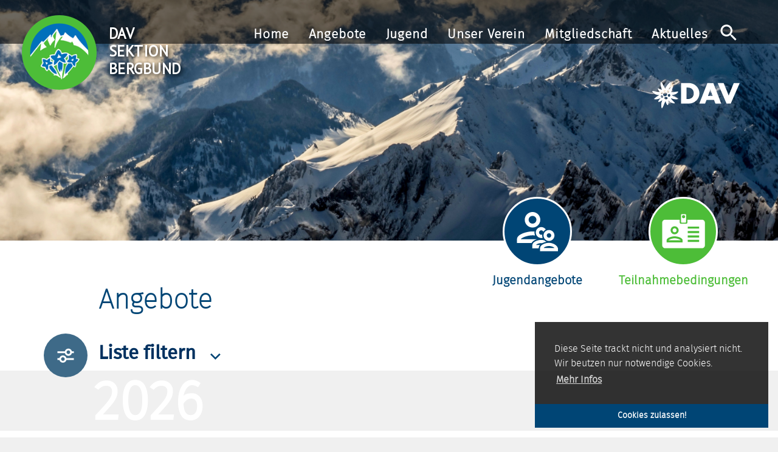

--- FILE ---
content_type: text/html; charset=utf-8
request_url: https://www.bergbund-muenchen.de/angebote/touren-kurse
body_size: 11756
content:
<?xml version="1.0" encoding="utf-8"?>
<!DOCTYPE html
    PUBLIC "-//W3C//DTD XHTML 1.0 Transitional//EN"
    "http://www.w3.org/TR/xhtml1/DTD/xhtml1-transitional.dtd">
<html xml:lang="de-DE" lang="de-DE" xmlns="http://www.w3.org/1999/xhtml">
<head>

<meta http-equiv="Content-Type" content="text/html; charset=utf-8" />
<!-- 
	This website is powered by TYPO3 - inspiring people to share!
	TYPO3 is a free open source Content Management Framework initially created by Kasper Skaarhoj and licensed under GNU/GPL.
	TYPO3 is copyright 1998-2026 of Kasper Skaarhoj. Extensions are copyright of their respective owners.
	Information and contribution at https://typo3.org/
-->



<title>Bergbund München: Touren &amp; Kurse</title>
<meta name="generator" content="TYPO3 CMS" />
<meta name="viewport" content="width=device-width, initial-scale=1, maximum-scale=1" />
<meta name="twitter:card" content="summary" />


<link rel="stylesheet" type="text/css" href="/typo3temp/assets/css/82437b4a51.css?1635965690" media="all" />
<link rel="stylesheet" type="text/css" href="/typo3conf/ext/bergbundsite/Resources/Public/Js/Dropdown/jquery.dropdown.min.css?1638180030" media="all" />
<link rel="stylesheet" type="text/css" href="/typo3conf/ext/bergbundsite/Resources/Public/Css/Main.css?1689098982" media="all" />
<link rel="stylesheet" type="text/css" href="/typo3conf/ext/bergbundsite/Resources/Public/Css/MediaQueries.css?1675271461" media="all" />
<link rel="stylesheet" type="text/css" href="/typo3conf/ext/bergbundsite/Resources/Public/Js/pickadate.js-3.6.2/lib/themes/default.css?1638196824" media="all" />
<link rel="stylesheet" type="text/css" href="/typo3conf/ext/bergbundsite/Resources/Public/Js/pickadate.js-3.6.2/lib/themes/default.date.css?1638196824" media="all" />
<link rel="stylesheet" type="text/css" href="/typo3conf/ext/dp_cookieconsent/Resources/Public/css/dp_cookieconsent.css?1633966192" media="all" />
<link rel="stylesheet" type="text/css" href="/typo3conf/ext/fancybox/Resources/Public/Libraries/fancybox/jquery.fancybox.min.css?1630670380" media="all" />
<link rel="stylesheet" type="text/css" href="/typo3conf/ext/bergbundsite/Resources/Public/ke_search/ke_search_pi1.css?1635964401" media="all" />




<script src="/typo3conf/ext/bergbundsite/Resources/Public/Js/jquery-3.4.1.min.js?1630839461" type="text/javascript"></script>
<script src="/typo3conf/ext/bergbundsite/Resources/Public/Js/Dropdown/jquery.dropdown.min.js?1638180030" type="text/javascript"></script>
<script src="/typo3conf/ext/bergbundsite/Resources/Public/Js/velocity.min.js?1635785080" type="text/javascript"></script>
<script src="/typo3conf/ext/bergbundsite/Resources/Public/Js/pickadate.js-3.6.2/lib/picker.js?1638196821" type="text/javascript"></script>
<script src="/typo3conf/ext/bergbundsite/Resources/Public/Js/pickadate.js-3.6.2/lib/picker.date.js?1638196822" type="text/javascript"></script>
<script src="/typo3temp/assets/js/11bc4fb7ae.js?1630847929" type="text/javascript"></script>



    
    <!-- Fav-ICONS -->

    <link rel="apple-touch-icon" sizes="180x180" href="/apple-touch-icon.png">
    <link rel="icon" type="image/png" sizes="32x32" href="/favicon-32x32.png">
    <link rel="icon" type="image/png" sizes="16x16" href="/favicon-16x16.png">
    <link rel="manifest" href="/site.webmanifest">
    <link rel="mask-icon" href="/safari-pinned-tab.svg" color="#5bbad5">
    <meta name="msapplication-TileColor" content="#2b5797">
    <meta name="theme-color" content="#ffffff">

<script data-ignore="1" data-cookieconsent="statistics" type="text/plain"></script><link rel="canonical" href="https://bergbund-muenchen.de/angebote/touren-kurse"  />
<link rel="canonical" href="/angebote/touren-kurse"/>


</head>
<body>

	<div class="tx-bergbundsite">
		
        <div id="menuCloseOverlay">

        </div>

        <div id="oeVars" style="display:none;"></div>
        

<!--<div id="constructionOverlay">
    
</div>-->
        <div id="tablet-indicator"></div>
        <div id="mobile-indicator"></div>

<div id="wrap">

    
                <div id="headerImage">
                </div>
            <div id="header">
                
        
    
        
        
        
        <div class="wrap1600 flex">

            <div id="logo">
                    <a href="/">
                        <img src="/typo3conf/ext/bergbundsite/Resources/Public/Media/bergbund_logo_21.png" width="100%" alt="Logo DAV SEKTION BERGBUND" />
                    </a>
            </div>  
                <div id="logotext">
                    DAV<br/><span class="changeToColor">Sektion<br/>Bergbund</span>
                </div>

                <div id="mainmenu">
                    <ul class="menuLevel1"><li class="pageUid1 norm" ><a href="/home"><div class="innerLiWrapper">Home</div></a></li><li class="pageUid2 act sub" ><a href="/angebote/touren-kurse"><div class="innerLiWrapper">Angebote</div></a><ul class="menuLevel2"><li class="pageUid6 cur"   > <div class="innerLiWrapper"><a href="/angebote/touren-kurse">Touren & Kurse</a></div> </li><li class="pageUid32 norm" > <div class="innerLiWrapper"><a href="/angebote/tourtypen">Tourtypen</a></div> </li><li class="pageUid33 norm" > <div class="innerLiWrapper"><a href="/angebote/guides">Guides</a></div> </li><li class="pageUid8 norm" > <div class="innerLiWrapper"><a href="/angebote/huetten">Hütte</a></div> </li></ul></li><li class="pageUid4 sub" ><a href="/jugend"><div class="innerLiWrapper">Jugend</div></a><ul class="menuLevel2"><li class="pageUid48 norm" > <div class="innerLiWrapper"><a href="/jugend/wir-sind">besondere Angebote</a></div> </li><li class="pageUid47 norm" > <div class="innerLiWrapper"><a href="/jugend/veranstaltungen">Veranstaltungen</a></div> </li><li class="pageUid51 norm" > <div class="innerLiWrapper"><a href="/jugend/archiv">Archiv</a></div> </li></ul></li><li class="pageUid3 sub" ><a href="/unser-verein/geschichte"><div class="innerLiWrapper">Unser Verein</div></a><ul class="menuLevel2"><li class="pageUid21 norm" > <div class="innerLiWrapper"><a href="/unser-verein/geschichte">Geschichte</a></div> </li><li class="pageUid22 norm" > <div class="innerLiWrapper"><a href="/unser-verein/default-title">Vereinsführung</a></div> </li><li class="pageUid38 norm" > <div class="innerLiWrapper"><a href="/unser-verein/archiv">Archiv</a></div> </li><li class="pageUid40 norm" > <div class="innerLiWrapper"><a href="/unser-verein/geschaeftsstelle">Geschäftsstelle</a></div> </li><li class="pageUid50 norm" > <div class="innerLiWrapper"><a href="/unser-verein/satzung-und-agb">Satzung und AGB</a></div> </li></ul></li><li class="pageUid12 sub" ><a href="/mitgliedschaft"><div class="innerLiWrapper">Mitgliedschaft</div></a><ul class="menuLevel2"><li class="pageUid13 norm" > <div class="innerLiWrapper"><a href="/mitgliedschaft/vorteile">Vorteile</a></div> </li><li class="pageUid16 norm" > <div class="innerLiWrapper"><a href="/mitgliedschaft/formulare">Mitglied werden</a></div> </li><li class="pageUid14 norm" > <div class="innerLiWrapper"><a href="/mitgliedschaft/beitraege">Beiträge</a></div> </li><li class="pageUid49 norm" > <div class="innerLiWrapper"><a href="/mitgliedschaft/online-service-portal">Änderung der Mitgliederdaten</a></div> </li><li class="pageUid17 norm" > <div class="innerLiWrapper"><a href="https://mein.alpenverein.de/">DAV-Service-Portal "Mein Alpenverein"</a></div> </li></ul></li><li class="pageUid35 norm" ><a href="/aktuelles-1"><div class="innerLiWrapper">Aktuelles</div></a></li></ul>
                </div>
            
                <div id="mobilemenu">
                </div>
                <div id="searchbox">
                    <div id="searchboxInner">
                        <div id="searchboxItself">
                        <div class="tx-kesearch-pi1">
	


            <form method="get" id="form_kesearch_pi1" name="form_kesearch_pi1"  action="/suche">
		
		
		<fieldset class="kesearch_searchbox">
			
			
			

			<div class="kesearchbox">

				<input type="search" id="ke_search_sword" name="tx_kesearch_pi1[sword]" value="" placeholder="Suchbegriff"  minlength="4" />
				                        <input type=image id="filterSearchIcon" src="/typo3conf/ext/bergbundsite/Resources/Public/Icons/icon-search.svg" alt="Submit feedback">

                                <div class="clearer">&nbsp;</div>
			</div>
                    <div class="padding-4"></div>
			
				<input id="kesearchpagenumber" type="hidden" name="tx_kesearch_pi1[page]" value="1" />
			
			<input id="resetFilters" type="hidden" name="tx_kesearch_pi1[resetFilters]" value="0" />
            
			

			
                        
                        
                        
                
                </fieldset>
	</form>

</div>
  
                        </div>
                        <div id="searchIcon">
                            <img src="/typo3conf/ext/bergbundsite/Resources/Public/Media/Icons/icon-search_home.svg" width="100%" alt="suche" />
                        </div>
                        
                    </div>
                </div>


        </div>                                                      
            <div id="headerspacer">
                </div>
            </div>
        </div>

            <div id="davlogo">
                <a href="https://mein.alpenverein.de" target="_blank" rel="noreferrer">
                    <img src="/typo3conf/ext/bergbundsite/Resources/Public/Media/logo_DAV_Weiss.svg" width="100%" alt="Logo DAV weiss"  />
                </a>
            </div>  

            
    <div id="innerWrap">
        
                <div class="broad">
            
        
        <div class="clear"></div>
        <div id="mobilemenuContent">
            <div id="mobileSearchbox">
                <div class="tx-kesearch-pi1">
	


            <form method="get" id="form_kesearch_pi1" name="form_kesearch_pi1"  action="/suche">
		
		
		<fieldset class="kesearch_searchbox">
			
			
			

			<div class="kesearchbox">

				<input type="search" id="ke_search_sword" name="tx_kesearch_pi1[sword]" value="" placeholder="Suchbegriff"  minlength="4" />
				                        <input type=image id="filterSearchIcon" src="/typo3conf/ext/bergbundsite/Resources/Public/Icons/icon-search.svg" alt="Submit feedback">

                                <div class="clearer">&nbsp;</div>
			</div>
                    <div class="padding-4"></div>
			
				<input id="kesearchpagenumber" type="hidden" name="tx_kesearch_pi1[page]" value="1" />
			
			<input id="resetFilters" type="hidden" name="tx_kesearch_pi1[resetFilters]" value="0" />
            
			

			
                        
                        
                        
                
                </fieldset>
	</form>

</div>
  
                <div id="searchIcon">
                    <img src="/typo3conf/ext/bergbundsite/Resources/Public/Media/Icons/icon-search_home.svg" width="100%" alt="suche" />
                </div>            
            </div>            
            
            <ul class="menuLevel1"><li class="pageUid1 norm" ><a href="/home"><div class="innerLiWrapper">Home</div></a></li><li class="pageUid2 act sub" ><a href="/angebote/touren-kurse"><div class="innerLiWrapper">Angebote</div></a><ul class="menuLevel2"><li class="pageUid6 cur"   > <div class="innerLiWrapper"><a href="/angebote/touren-kurse">Touren & Kurse</a></div> </li><li class="pageUid32 norm" > <div class="innerLiWrapper"><a href="/angebote/tourtypen">Tourtypen</a></div> </li><li class="pageUid33 norm" > <div class="innerLiWrapper"><a href="/angebote/guides">Guides</a></div> </li><li class="pageUid8 norm" > <div class="innerLiWrapper"><a href="/angebote/huetten">Hütte</a></div> </li></ul></li><li class="pageUid4 sub" ><a href="/jugend"><div class="innerLiWrapper">Jugend</div></a><ul class="menuLevel2"><li class="pageUid48 norm" > <div class="innerLiWrapper"><a href="/jugend/wir-sind">besondere Angebote</a></div> </li><li class="pageUid47 norm" > <div class="innerLiWrapper"><a href="/jugend/veranstaltungen">Veranstaltungen</a></div> </li><li class="pageUid51 norm" > <div class="innerLiWrapper"><a href="/jugend/archiv">Archiv</a></div> </li></ul></li><li class="pageUid3 sub" ><a href="/unser-verein/geschichte"><div class="innerLiWrapper">Unser Verein</div></a><ul class="menuLevel2"><li class="pageUid21 norm" > <div class="innerLiWrapper"><a href="/unser-verein/geschichte">Geschichte</a></div> </li><li class="pageUid22 norm" > <div class="innerLiWrapper"><a href="/unser-verein/default-title">Vereinsführung</a></div> </li><li class="pageUid38 norm" > <div class="innerLiWrapper"><a href="/unser-verein/archiv">Archiv</a></div> </li><li class="pageUid40 norm" > <div class="innerLiWrapper"><a href="/unser-verein/geschaeftsstelle">Geschäftsstelle</a></div> </li><li class="pageUid50 norm" > <div class="innerLiWrapper"><a href="/unser-verein/satzung-und-agb">Satzung und AGB</a></div> </li></ul></li><li class="pageUid12 sub" ><a href="/mitgliedschaft"><div class="innerLiWrapper">Mitgliedschaft</div></a><ul class="menuLevel2"><li class="pageUid13 norm" > <div class="innerLiWrapper"><a href="/mitgliedschaft/vorteile">Vorteile</a></div> </li><li class="pageUid16 norm" > <div class="innerLiWrapper"><a href="/mitgliedschaft/formulare">Mitglied werden</a></div> </li><li class="pageUid14 norm" > <div class="innerLiWrapper"><a href="/mitgliedschaft/beitraege">Beiträge</a></div> </li><li class="pageUid49 norm" > <div class="innerLiWrapper"><a href="/mitgliedschaft/online-service-portal">Änderung der Mitgliederdaten</a></div> </li><li class="pageUid17 norm" > <div class="innerLiWrapper"><a href="https://mein.alpenverein.de/">DAV-Service-Portal "Mein Alpenverein"</a></div> </li></ul></li><li class="pageUid35 norm" ><a href="/aktuelles-1"><div class="innerLiWrapper">Aktuelles</div></a></li></ul>
        </div>
        



        <div id="teaser">
            <div id="teaserContent">

<div class="grid-container grid-container-nebeneinander">
    
            
                    


    
        <div id="c43-1" class="grid-row grid-row-1">
            


    
        <div id="c43-1" class="grid-column grid-column-1">
            
                


        
            

<!DOCTYPE html>
<!--
To change this license header, choose License Headers in Project Properties.
To change this template file, choose Tools | Templates
and open the template in the editor.
-->
<html>
    <head>
        <title>TODO supply a title</title>
        <meta charset="UTF-8">
        <meta name="viewport" content="width=device-width, initial-scale=1.0">
    </head>
    <body>
        <div class="teaserBulletWrapper" >



            
                    <a href="/jugend">
                                <div class="teaserBullet" style="background-color:#004575">
            <div>
                <img src="/fileadmin/Bergbund/Dateien/ICON-jugend.svg" class="iconItself" />     
            </div>
        </div>                    


                    </a>
                                    


            <div class="teaserText" style="color:#004575">

                
                        <a href="/jugend">
                            <span style="color:#004575">Jugendangebote</span>   
                        </a>
                                        
            </div>
        </div>



    </body>
</html>

        
    


            
                


        
            

<!DOCTYPE html>
<!--
To change this license header, choose License Headers in Project Properties.
To change this template file, choose Tools | Templates
and open the template in the editor.
-->
<html>
    <head>
        <title>TODO supply a title</title>
        <meta charset="UTF-8">
        <meta name="viewport" content="width=device-width, initial-scale=1.0">
    </head>
    <body>
        <div class="teaserBulletWrapper" >



            
                    <a href="/fileadmin/Bergbund/Dateien/Aktuelles/Teilnahmebedingungen_02_23.pdf">
                                <div class="teaserBullet" style="background-color:#4dbd38">
            <div>
                <img src="/fileadmin/Bergbund/Dateien/ICON-mitglied.svg" class="iconItself" />     
            </div>
        </div>                    


                    </a>
                                    


            <div class="teaserText" style="color:#4dbd38">

                
                        <a href="/fileadmin/Bergbund/Dateien/Aktuelles/Teilnahmebedingungen_02_23.pdf">
                            <span style="color:#4dbd38">Teilnahmebedingungen</span>   
                        </a>
                                        
            </div>
        </div>



    </body>
</html>

        
    


            
        </div>
    



        </div>
    



                
        
</div>

</div>
        </div>
        
        <div id="content">
            
            
                
    

            <div id="c11" class="frame frame-default frame-type-list frame-layout-0">
                
                
                    



                
                
                    

    



                
                

    
        
	<div class="tx-berbundevents5">
		
        <div id="tempOeVars" style="display:none;" data-filteractive=""></div>
        
        <header>
        <h1>Angebote </h1>
        </header>
        <div class="events">
            <div class="emptyyear">

                

<div class ="filterWrapper">
                    <div class ="filter collapsableFilter">
                        <div class="flex mobileflex">
                            <div class="filterIcon">
                            </div>
                            <div class="legend onlyMobile"><h3>Liste filtern</h3></div>
                            <div class="legend pleaseFocus" data-focus="sword"><h3>Liste filtern</h3></div>

                        </div>

                    </div>

                    <div class ="filter publications collapsableFilterContent publications">
                        <h3 class="mobilehidden">Liste filtern nach:</h3>
                        <form method="post" action="/angebote/touren-kurse?tx_berbundevents5_showevents%5Baction%5D=list&amp;tx_berbundevents5_showevents%5Bcontroller%5D=Event&amp;cHash=afcf3974aba95b241948c163eb65428d">
<div>
<input type="hidden" name="tx_berbundevents5_showevents[__referrer][@extension]" value="Berbundevents5" />
<input type="hidden" name="tx_berbundevents5_showevents[__referrer][@controller]" value="Event" />
<input type="hidden" name="tx_berbundevents5_showevents[__referrer][@action]" value="list" />
<input type="hidden" name="tx_berbundevents5_showevents[__referrer][arguments]" value="YTowOnt98939825de1ba2ac286550358e451ca57f84f7384" />
<input type="hidden" name="tx_berbundevents5_showevents[__referrer][@request]" value="{&quot;@extension&quot;:&quot;Berbundevents5&quot;,&quot;@controller&quot;:&quot;Event&quot;,&quot;@action&quot;:&quot;list&quot;}f194f9d3c19c6dc0c7fe6b7cd1d6380e2ca31c91" />
<input type="hidden" name="tx_berbundevents5_showevents[__trustedProperties]" value="{&quot;sword&quot;:1,&quot;category&quot;:[1,1,1,1,1,1,1],&quot;tourtype&quot;:[1,1,1,1,1,1,1,1,1,1,1,1,1,1,1,1,1,1,1,1,1],&quot;area&quot;:[1,1,1,1,1,1,1,1,1,1,1,1,1,1,1,1,1,1,1,1,1,1,1,1,1,1,1,1,1,1,1,1,1,1,1,1,1,1,1,1,1,1,1,1,1,1,1,1,1,1,1,1,1,1,1,1,1],&quot;guide&quot;:[1,1,1,1,1,1,1,1,1,1,1,1,1,1,1,1,1,1,1,1,1,1,1,1,1,1,1,1,1,1,1],&quot;startDate&quot;:1}6f96587c5961aab47976056e45b37d093dd173f3" />
</div>

                            
                        <h4>Suchwort</h4>

                        <div class="input sword">                            
                                <input placeholder="Suchwort" id="js-multiple-select-tourtypes" title="Suchwort" type="text" name="tx_berbundevents5_showevents[sword]" />
                        </div>
                        
                        
                        
                                <h4>Filter</h4>

                                <div class="dropdown category">
                                    <input type="hidden" name="tx_berbundevents5_showevents[category]" value="" /><select class="js-multiple-select" id="js-multiple-select-guides" title="Kategorie" multiple="multiple" name="tx_berbundevents5_showevents[category][]"><option value="1">Jugendprogramm</option>
<option value="2">Kurs</option>
<option value="3">Tour</option>
<option value="4">Treffen/Versammlung</option>
<option value="5">Hinweis</option>
<option value="6"></option>
<option value="7"></option>
</select>
                                </div>
                                <div class="dropdown tourtype">
                                    <input type="hidden" name="tx_berbundevents5_showevents[tourtype]" value="" /><select class="js-multiple-select" id="js-multiple-select-tourtypes" style="display:none;" title="Tourtyp" multiple="multiple" name="tx_berbundevents5_showevents[tourtype][]"><option value="11">AK (Ausbildungskurs)</option>
<option value="22">AK/SP (Skikurs und freies Skifahren)</option>
<option value="19">Anmeldung (Anmeldefrist)</option>
<option value="1">B3 (leichte Bergtour - Bergwanderung)</option>
<option value="2">B4 (Bergtour)</option>
<option value="23">DB/S-Bahn ()</option>
<option value="9">FT (Führungstour)</option>
<option value="7">KS (Klettersteig)</option>
<option value="13">LL1 (einfache Skilanglauftour)</option>
<option value="14">LL2 (ausgedehnte Skilanglauftour)</option>
<option value="24">MTB (Mountainbiketour)</option>
<option value="15">R1 (einfache Radtour)</option>
<option value="4">R2 (ausgedehnte Radtour)</option>
<option value="12">SA (Ski Alpin)</option>
<option value="21">SP (Ski alpin Piste)</option>
<option value="8">ST3 (leichte Skitour)</option>
<option value="10">ST4 (Skitour)</option>
<option value="17">ST5 (schwierige Skitour)</option>
<option value="6">W1 (einfache Wanderung)</option>
<option value="3">W2 (ausgedehnte Wanderung)</option>
<option value="18">W3 (bergige Wanderung (300 - 400 HM))</option>
</select>
                                </div>
                                <div class="dropdown area">
                                    <input type="hidden" name="tx_berbundevents5_showevents[area]" value="" /><select class="js-multiple-select" id="js-multiple-select-areas" title="Gegend" multiple="multiple" name="tx_berbundevents5_showevents[area][]"><option value="34">Allgäu</option>
<option value="1">Allgäuer Alpen</option>
<option value="2">Ammergauer Alpen</option>
<option value="3">Ammergebirge</option>
<option value="53">Bayern</option>
<option value="4">Berchtesgadener Alpen</option>
<option value="5">Brandenberger Alpen</option>
<option value="43">Bregenzer Wald</option>
<option value="6">Chiemgauer Alpen</option>
<option value="49">Davos</option>
<option value="7">Dolomiten</option>
<option value="8">Estergebirge</option>
<option value="9">Gasthaus Gartenstadt Harlaching</option>
<option value="10">Isarwinkel</option>
<option value="11">Kaisergebirge</option>
<option value="12">Karwendelgebirge</option>
<option value="13">Kitzbühler Alpen</option>
<option value="14">Kletteranlage Thalkirchen</option>
<option value="35">Landkreis Bad Tölz</option>
<option value="39">Landkreis Berchtesgadener Land</option>
<option value="47">Landkreis Dachau</option>
<option value="51">Landkreis Ebersberg</option>
<option value="42">Landkreis Erding</option>
<option value="52">Landkreis Freising</option>
<option value="46">Landkreis Garmisch-Partenkirchen</option>
<option value="48">Landkreis Heilbronn</option>
<option value="55">Landkreis Landsberg am Lech</option>
<option value="56">Landkreis Landshut</option>
<option value="36">Landkreis Miesbach</option>
<option value="38">Landkreis Ostallgäu</option>
<option value="31">Landkreis Rosenheim</option>
<option value="37">Landkreis Starnberg</option>
<option value="40">Landkreis Traunstein</option>
<option value="32">Landkreis Weilheim</option>
<option value="15">Lechtaler Alpen</option>
<option value="16">Mangfallgebirge</option>
<option value="17">Mieminger Berge</option>
<option value="18">München</option>
<option value="19">Niederbayern</option>
<option value="20">Nymphenburg</option>
<option value="21">Oberammergau</option>
<option value="22">Oberösterreich</option>
<option value="57">Osttirol</option>
<option value="30">Ötztaler Alpen</option>
<option value="23">Pfaffenwinkel</option>
<option value="24">Pyrenäen</option>
<option value="44">Rofangebirge</option>
<option value="25">Stubaier Alpen</option>
<option value="33">Südtirol</option>
<option value="26">Tauern</option>
<option value="50">Thannheimer Alpen</option>
<option value="27">Tirol</option>
<option value="28">Tuxer Voralpen</option>
<option value="58">Vorkarwendel</option>
<option value="29">Wettersteingebirge</option>
<option value="41">Wilder Kaiser</option>
<option value="54">wird noch bekannt gegeben</option>
</select>
                                </div>
                                <div class="dropdown guide">
                                    <input type="hidden" name="tx_berbundevents5_showevents[guide]" value="" /><select class="js-multiple-select" id="js-multiple-select-guides" title="Guide" multiple="multiple" name="tx_berbundevents5_showevents[guide][]"><option value="46"></option>
<option value="35">Jürgen Anders</option>
<option value="47">Detlev Bauer</option>
<option value="41">Silvester Blank</option>
<option value="37">Alina Büttner</option>
<option value="26">Wolfram Dr. Keilig</option>
<option value="9">Joachim Dr. Schreyer</option>
<option value="32">Günter Fichtel</option>
<option value="39">Primin Fichtel</option>
<option value="31">Heini Fischer</option>
<option value="29">Goggo Hofmann</option>
<option value="27">Moritz Hopfner</option>
<option value="28">Laura Hopfner</option>
<option value="25">Michael Lankes</option>
<option value="40">Johanna Lankes</option>
<option value="23">Walter May</option>
<option value="24">Gerti May</option>
<option value="21">Birgit und Wolfgang Meier</option>
<option value="17">Alois Müller</option>
<option value="42">Phillip Müller-Rees</option>
<option value="14">Johannes Piller</option>
<option value="44">Martin Schäfer</option>
<option value="12">Peter Schied</option>
<option value="11">Bernhard Schneider</option>
<option value="8">Nicola Schreyer</option>
<option value="5">Charlie Spangler</option>
<option value="51">Anmeldung beim Tourenbegleiter: WhatsApp bevorzugt</option>
<option value="2">Alexander Wunder</option>
<option value="45">Alexander Wurmser</option>
<option value="48">Anmeldung per E-Mail beim Tourenbegleiter: www.bergbund-muenchen.de/Angebote/Guides</option>
<option value="49">Anmeldung per E-Mail bei der Tourenbegleiterin: www.bergbund-muenchen.de/Angebote/Guides</option>
</select>
                                </div>
                            
                        
                        
                        <h4>Ab Datum (wenn leer: ab heute)</h4>
                        <div class="flex">
                            <div class="date">
                                <input class="js-input-startDate" id="js-input-startDate" type="text" name="tx_berbundevents5_showevents[startDate]" />
                            </div>


                            <div class="filterSubmit">
                                <input type="submit" value="Filter aktualisieren" />
                            </div>
                        </div>
                        
                </form>

            </div>    
        </div>   
            

                
                
                    
                    
                
                    
                    
                
                    
                    
                
                    
                    
                
                    
                    
                
                    
                    
                
                    
                    
                
                    
                    
                
                    
                    
                
                    
                    
                
                    
                    
                    
                    
                            </div>
                            <div class="year">
                                <h2>2026</h2>                    
                        

                    
                                    

                            
                                    <div class="oneEvent">
                                        
                                                <div class="activeContainer">&nbsp;
                                                    <span title="Veranstaltung"><div class="eventIcon"></div></span>
                                                </div>
                                            
                                
                            
                                    
                    


                        <div class="flex tabletnoflex white">

                            <div class="flex mobileFlex half">

                                
     
                            <div class="field date">
           
                  <h3>
                      
                              <span title="Mittwoch 21.01.2026">
                          
                                                
                            Mi 21.01.
                        </span>
                  </h3>                                    
               
      

  </div>            


                                <div class="field title">
                                    <h3> Am Westende des Forstenrieder Parks</h3>
                                    Winterliche Wanderung bei Römern und Wittelsbacher
                                </div>

                            </div>
                            <div class="flex mobileFlex half">


                                <div class="field area">
                                    
                                        Landkreis Starnberg<br/>
                                    
                                    

                                </div>

                                <div class="field tourtype">
                                    Tour

                                    

                                        (<a title="ausgedehnte Wanderung" href="/angebote/tourtypen">W2</a>)

                                    


                                </div>
                            </div>

                        </div>

                        <div class="flex tabletnoflex">
                            <div class="description half">

                                
                                    
                                
                                                         
                                

                                
                                    
                            </div>
                            <div class="description half">
                                    
                                
                                
                                
                                    Geleitet von: 
                                    Alexander Wunder, Anmeldung per E-Mail beim Tourenbegleiter: www.bergbund-muenchen.de/Angebote/Guides  <br/>
                                
                                
                                    4 h
                                    
                                
                                    
                                
                                    , 14 km
                                    
                                
                                    
                                
                                
                                    <br>Treffpunkt: Leutstetten
                                    
                                                                    
                            </div>


                        </div>
                        <div class="clear"></div>
                    </div>

                    
                    
                
                    
                    
                    
                    
                        

                    
                                    

                            
                                    <div class="oneEvent">
                                        
                                                <div class="activeContainer repeating">&nbsp;
                                                    <span title="Veranstaltungsreihe"><div class="eventIcon"></div></span>
                                                </div>
                                            
                                
                            
                                    
                    


                        <div class="flex tabletnoflex white">

                            <div class="flex mobileFlex half">

                                
     
                            <div class="field date">
           
                  <h3>
                      
                              <span title="Veranstaltungsreihe: Termin am Donnerstag 22.01.2026">
                          
                                                
                            Do 22.01.
                        </span>
                  </h3>                                    
               
      
          <div>
              18:25 
              
             - 19:25 
              
              Uhr
          </div>
      

  </div>            


                                <div class="field title">
                                    <h3> Fitnesstraining/Skigymnastik bis 12.03.2026</h3>
                                    jeden Donnerstag
                                </div>

                            </div>
                            <div class="flex mobileFlex half">


                                <div class="field area">
                                    
                                        München<br/>
                                    
                                    

                                </div>

                                <div class="field tourtype">
                                    Kurs

                                    


                                </div>
                            </div>

                        </div>

                        <div class="flex tabletnoflex">
                            <div class="description half">

                                
                                    
                                        <div>
                                            entfällt in den Ferien und an Feiertagen
                                        </div>
                                    
                                
                                                         
                                

                                
                                    
                            </div>
                            <div class="description half">
                                    
                                
                                
                                
                                    Geleitet von: 
                                    Peter Schied  <br/>
                                
                                
                                    
                                
                                    
                                
                                
                                    Treffpunkt: Mittelschule an der Fernpaßstr. 41, 81373 München
                                    
                                                                    
                            </div>


                        </div>
                        <div class="clear"></div>
                    </div>

                    
                    
                
                    
                    
                    
                    
                        

                    
                                    

                            
                                    <div class="oneEvent">
                                        
                                                <div class="activeContainer">&nbsp;
                                                    <span title="Veranstaltung"><div class="eventIcon"></div></span>
                                                </div>
                                            
                                
                            
                                    
                    


                        <div class="flex tabletnoflex white">

                            <div class="flex mobileFlex half">

                                
     
                            <div class="field date">
           
                  <h3>
                      
                              <span title="Mittwoch 28.01.2026">
                          
                                                
                            Mi 28.01.
                        </span>
                  </h3>                                    
               
      

  </div>            


                                <div class="field title">
                                    <h3> Zum Reiter-Mekka Achselschwang</h3>
                                    auf Schusters Rappen und ggf. danach in die Bio Winery Ammersee
                                </div>

                            </div>
                            <div class="flex mobileFlex half">


                                <div class="field area">
                                    
                                        Landkreis Landsberg am Lech<br/>
                                    
                                    

                                </div>

                                <div class="field tourtype">
                                    Tour

                                    

                                        (<a title="ausgedehnte Wanderung" href="/angebote/tourtypen">W2</a>)

                                    


                                </div>
                            </div>

                        </div>

                        <div class="flex tabletnoflex">
                            <div class="description half">

                                
                                    
                                
                                                         
                                

                                
                                    
                            </div>
                            <div class="description half">
                                    
                                
                                
                                
                                    Geleitet von: 
                                    Heini Fischer, Anmeldung per E-Mail beim Tourenbegleiter: www.bergbund-muenchen.de/Angebote/Guides  <br/>
                                
                                
                                    3,5 h
                                    
                                
                                    
                                
                                    , 12 km
                                    
                                
                                    
                                
                                    , 100 Hm
                                    
                                
                                
                                    <br>Treffpunkt: Schondorf
                                    
                                                                    
                            </div>


                        </div>
                        <div class="clear"></div>
                    </div>

                    
                    
                
                    
                    
                    
                    
                        

                    
                                    

                            
                                    <div class="oneEvent">
                                        
                                                <div class="activeContainer repeating">&nbsp;
                                                    <span title="Veranstaltungsreihe"><div class="eventIcon"></div></span>
                                                </div>
                                            
                                
                            
                                    
                    


                        <div class="flex tabletnoflex white">

                            <div class="flex mobileFlex half">

                                
     
                            <div class="field date">
           
                  <h3>
                      
                              <span title="Veranstaltungsreihe: Termin am Donnerstag 29.01.2026">
                          
                                                
                            Do 29.01.
                        </span>
                  </h3>                                    
               
      
          <div>
              18:25 
              
             - 19:25 
              
              Uhr
          </div>
      

  </div>            


                                <div class="field title">
                                    <h3> Fitnesstraining/Skigymnastik bis 12.03.2026</h3>
                                    jeden Donnerstag
                                </div>

                            </div>
                            <div class="flex mobileFlex half">


                                <div class="field area">
                                    
                                        München<br/>
                                    
                                    

                                </div>

                                <div class="field tourtype">
                                    Kurs

                                    


                                </div>
                            </div>

                        </div>

                        <div class="flex tabletnoflex">
                            <div class="description half">

                                
                                    
                                        <div>
                                            entfällt in den Ferien und an Feiertagen
                                        </div>
                                    
                                
                                                         
                                

                                
                                    
                            </div>
                            <div class="description half">
                                    
                                
                                
                                
                                    Geleitet von: 
                                    Peter Schied  <br/>
                                
                                
                                    
                                
                                    
                                
                                
                                    Treffpunkt: Mittelschule an der Fernpaßstr. 41, 81373 München
                                    
                                                                    
                            </div>


                        </div>
                        <div class="clear"></div>
                    </div>

                    
                    
                
                    
                    
                    
                    
                        

                    
                                    

                            
                                    <div class="oneEvent">
                                        
                                                <div class="activeContainer">&nbsp;
                                                    <span title="Veranstaltung"><div class="eventIcon"></div></span>
                                                </div>
                                            
                                
                            
                                    
                    


                        <div class="flex tabletnoflex white">

                            <div class="flex mobileFlex half">

                                
     
                            <div class="field date">
           
                  <h3>
                      
                              <span title="Mittwoch 04.02.2026">
                          
                                                
                            Mi 04.02.
                        </span>
                  </h3>                                    
               
      

  </div>            


                                <div class="field title">
                                    <h3> Neureuth und Gindelalmschneid, 1331 m</h3>
                                    Winterwanderung mit Einkehr
                                </div>

                            </div>
                            <div class="flex mobileFlex half">


                                <div class="field area">
                                    
                                        Mangfallgebirge<br/>
                                    
                                    

                                </div>

                                <div class="field tourtype">
                                    Tour

                                    

                                        (<a title="leichte Bergtour - Bergwanderung" href="/angebote/tourtypen">B3</a>)

                                    


                                </div>
                            </div>

                        </div>

                        <div class="flex tabletnoflex">
                            <div class="description half">

                                
                                    
                                
                                                         
                                

                                
                                    
                            </div>
                            <div class="description half">
                                    
                                
                                
                                
                                    Geleitet von: 
                                    Wolfram Dr. Keilig, Anmeldung per E-Mail beim Tourenbegleiter: www.bergbund-muenchen.de/Angebote/Guides  <br/>
                                
                                
                                    4 h
                                    
                                
                                    
                                
                                    
                                
                                    , 500 Hm
                                    
                                
                                
                                    <br>Treffpunkt: Tegernsee
                                    
                                                                    
                            </div>


                        </div>
                        <div class="clear"></div>
                    </div>

                    
                    
                
                    
                    
                    
                    
                        

                    
                                    

                            
                                    <div class="oneEvent">
                                        
                                                <div class="activeContainer">&nbsp;
                                                    <span title="Veranstaltung"><div class="eventIcon"></div></span>
                                                </div>
                                            
                                
                            
                                    
                    


                        <div class="flex tabletnoflex white">

                            <div class="flex mobileFlex half">

                                
     
                            <div class="field date">
           
                  <h3>
                      
                              <span title="Mittwoch 04.02.2026">
                          
                                                
                            Mi 04.02.
                        </span>
                  </h3>                                    
               
      

  </div>            


                                <div class="field title">
                                    <h3> Anmeldeschluss zur Wanderung zum Fischessen am 18.02.2026</h3>
                                    
                                </div>

                            </div>
                            <div class="flex mobileFlex half">


                                <div class="field area">
                                    
                                    

                                </div>

                                <div class="field tourtype">
                                    Hinweis

                                    

                                        (<a title="Anmeldefrist" href="/angebote/tourtypen">Anmeldung</a>)

                                    


                                </div>
                            </div>

                        </div>

                        <div class="flex tabletnoflex">
                            <div class="description half">

                                
                                    
                                
                                                         
                                

                                
                                    
                            </div>
                            <div class="description half">
                                    
                                
                                
                                
                                    
                                
                                    
                                
                                                                    
                            </div>


                        </div>
                        <div class="clear"></div>
                    </div>

                    
                    
                
                    
                    
                    
                    
                        

                    
                                    

                            
                                    <div class="oneEvent">
                                        
                                                <div class="activeContainer repeating">&nbsp;
                                                    <span title="Veranstaltungsreihe"><div class="eventIcon"></div></span>
                                                </div>
                                            
                                
                            
                                    
                    


                        <div class="flex tabletnoflex white">

                            <div class="flex mobileFlex half">

                                
     
                            <div class="field date">
           
                  <h3>
                      
                              <span title="Veranstaltungsreihe: Termin am Donnerstag 05.02.2026">
                          
                                                
                            Do 05.02.
                        </span>
                  </h3>                                    
               
      
          <div>
              18:25 
              
             - 19:25 
              
              Uhr
          </div>
      

  </div>            


                                <div class="field title">
                                    <h3> Fitnesstraining/Skigymnastik bis 12.03.2026</h3>
                                    jeden Donnerstag
                                </div>

                            </div>
                            <div class="flex mobileFlex half">


                                <div class="field area">
                                    
                                        München<br/>
                                    
                                    

                                </div>

                                <div class="field tourtype">
                                    Kurs

                                    


                                </div>
                            </div>

                        </div>

                        <div class="flex tabletnoflex">
                            <div class="description half">

                                
                                    
                                        <div>
                                            entfällt in den Ferien und an Feiertagen
                                        </div>
                                    
                                
                                                         
                                

                                
                                    
                            </div>
                            <div class="description half">
                                    
                                
                                
                                
                                    Geleitet von: 
                                    Peter Schied  <br/>
                                
                                
                                    
                                
                                    
                                
                                
                                    Treffpunkt: Mittelschule an der Fernpaßstr. 41, 81373 München
                                    
                                                                    
                            </div>


                        </div>
                        <div class="clear"></div>
                    </div>

                    
                    
                
                    
                    
                    
                    
                        

                    
                                    

                            
                                    <div class="oneEvent">
                                        
                                                <div class="activeContainer repeating">&nbsp;
                                                    <span title="Veranstaltungsreihe"><div class="eventIcon"></div></span>
                                                </div>
                                            
                                
                            
                                    
                    


                        <div class="flex tabletnoflex white">

                            <div class="flex mobileFlex half">

                                
     
                            <div class="field date">
           
                  <h3>
                      
                              <span title="Veranstaltungsreihe: Termin am Donnerstag 12.02.2026">
                          
                                                
                            Do 12.02.
                        </span>
                  </h3>                                    
               
      
          <div>
              18:25 
              
             - 19:25 
              
              Uhr
          </div>
      

  </div>            


                                <div class="field title">
                                    <h3> Fitnesstraining/Skigymnastik bis 12.03.2026</h3>
                                    jeden Donnerstag
                                </div>

                            </div>
                            <div class="flex mobileFlex half">


                                <div class="field area">
                                    
                                        München<br/>
                                    
                                    

                                </div>

                                <div class="field tourtype">
                                    Kurs

                                    


                                </div>
                            </div>

                        </div>

                        <div class="flex tabletnoflex">
                            <div class="description half">

                                
                                    
                                        <div>
                                            entfällt in den Ferien und an Feiertagen
                                        </div>
                                    
                                
                                                         
                                

                                
                                    
                            </div>
                            <div class="description half">
                                    
                                
                                
                                
                                    Geleitet von: 
                                    Peter Schied  <br/>
                                
                                
                                    
                                
                                    
                                
                                
                                    Treffpunkt: Mittelschule an der Fernpaßstr. 41, 81373 München
                                    
                                                                    
                            </div>


                        </div>
                        <div class="clear"></div>
                    </div>

                    
                    
                
                    
                    
                    
                    
                        

                    
                                    

                            
                                    <div class="oneEvent">
                                        
                                                <div class="activeContainer">&nbsp;
                                                    <span title="Veranstaltung"><div class="eventIcon"></div></span>
                                                </div>
                                            
                                
                            
                                    
                    


                        <div class="flex tabletnoflex white">

                            <div class="flex mobileFlex half">

                                
     
                            <div class="field date">
           
                  <h3>
                      
                              <span title="Dienstag 17.02.2026">
                          
                                                
                            Di 17.02.
                        </span>
                  </h3>                                    
               
      

  </div>            


                                <div class="field title">
                                    <h3> Voll im Trend - Skitourenabend: Drehmöser, 1452 m</h3>
                                    Einfache Skitour im präparierten Pistenbereich (Nr. 2)
                                </div>

                            </div>
                            <div class="flex mobileFlex half">


                                <div class="field area">
                                    
                                        Wettersteingebirge<br/>
                                    
                                    

                                </div>

                                <div class="field tourtype">
                                    Tour

                                    

                                        (<a title="leichte Skitour" href="/angebote/tourtypen">ST3</a>)

                                    


                                </div>
                            </div>

                        </div>

                        <div class="flex tabletnoflex">
                            <div class="description half">

                                
                                    
                                        <div>
                                            abends
                                        </div>
                                    
                                
                                                         
                                

                                
                                    
                            </div>
                            <div class="description half">
                                    
                                
                                
                                
                                    Geleitet von: 
                                    Joachim Dr. Schreyer, Anmeldung per E-Mail beim Tourenbegleiter: www.bergbund-muenchen.de/Angebote/Guides  <br/>
                                
                                
                                    2,5 h
                                    
                                
                                    
                                
                                    
                                
                                    , 650 Hm
                                    
                                
                                
                                    <br>Treffpunkt: Garmisch-Partenkirchen
                                    
                                                                    
                            </div>


                        </div>
                        <div class="clear"></div>
                    </div>

                    
                    
                
                    
                    
                    
                    
                        

                    
                                    

                            
                                    <div class="oneEvent">
                                        
                                                <div class="activeContainer">&nbsp;
                                                    <span title="Veranstaltung"><div class="eventIcon"></div></span>
                                                </div>
                                            
                                
                            
                                    
                    


                        <div class="flex tabletnoflex white">

                            <div class="flex mobileFlex half">

                                
     
                            <div class="field date">
           
                  <h3>
                      
                              <span title="Mittwoch 18.02.2026">
                          
                                                
                            Mi 18.02.
                        </span>
                  </h3>                                    
               
      

  </div>            


                                <div class="field title">
                                    <h3> Wanderung zum Fischessen</h3>
                                    Anmeldeschluss Mi., 04.02.2026 (Teilnehmerzahl begrenzt)
                                </div>

                            </div>
                            <div class="flex mobileFlex half">


                                <div class="field area">
                                    
                                        Landkreis Bad Tölz<br/>
                                    
                                    

                                </div>

                                <div class="field tourtype">
                                    Tour

                                    

                                        (<a title="einfache Wanderung" href="/angebote/tourtypen">W1</a>)

                                    


                                </div>
                            </div>

                        </div>

                        <div class="flex tabletnoflex">
                            <div class="description half">

                                
                                    
                                        <div>
                                            Aschermittwoch
                                        </div>
                                    
                                
                                                         
                                

                                
                                    
                            </div>
                            <div class="description half">
                                    
                                
                                
                                
                                    Geleitet von: 
                                    Gerti May  <br/>
                                
                                
                                    
                                
                                    max. 10 km
                                    
                                
                                    
                                
                                
                                    <br>Treffpunkt: Ascholding
                                    
                                                                    
                            </div>


                        </div>
                        <div class="clear"></div>
                    </div>

                    
                    
                
                    
                    
                    
                    
                        

                    
                                    

                            
                                    <div class="oneEvent">
                                        
                                                <div class="activeContainer repeating">&nbsp;
                                                    <span title="Veranstaltungsreihe"><div class="eventIcon"></div></span>
                                                </div>
                                            
                                
                            
                                    
                    


                        <div class="flex tabletnoflex white">

                            <div class="flex mobileFlex half">

                                
     
                            <div class="field date">
           
                  <h3>
                      
                              <span title="Veranstaltungsreihe: Termin am Donnerstag 19.02.2026">
                          
                                                
                            Do 19.02.
                        </span>
                  </h3>                                    
               
      
          <div>
              18:25 
              
             - 19:25 
              
              Uhr
          </div>
      

  </div>            


                                <div class="field title">
                                    <h3> Fitnesstraining/Skigymnastik bis 12.03.2026</h3>
                                    jeden Donnerstag
                                </div>

                            </div>
                            <div class="flex mobileFlex half">


                                <div class="field area">
                                    
                                        München<br/>
                                    
                                    

                                </div>

                                <div class="field tourtype">
                                    Kurs

                                    


                                </div>
                            </div>

                        </div>

                        <div class="flex tabletnoflex">
                            <div class="description half">

                                
                                    
                                        <div>
                                            entfällt in den Ferien und an Feiertagen
                                        </div>
                                    
                                
                                                         
                                

                                
                                    
                            </div>
                            <div class="description half">
                                    
                                
                                
                                
                                    Geleitet von: 
                                    Peter Schied  <br/>
                                
                                
                                    
                                
                                    
                                
                                
                                    Treffpunkt: Mittelschule an der Fernpaßstr. 41, 81373 München
                                    
                                                                    
                            </div>


                        </div>
                        <div class="clear"></div>
                    </div>

                    
                    
                
                    
                    
                    
                    
                        

                    
                                    

                            
                                    <div class="oneEvent">
                                        
                                                <div class="activeContainer">&nbsp;
                                                    <span title="Veranstaltung"><div class="eventIcon"></div></span>
                                                </div>
                                            
                                
                            
                                    
                    


                        <div class="flex tabletnoflex white">

                            <div class="flex mobileFlex half">

                                
     
                            <div class="field date">
           
                  <h3>
                      
                              <span title="Mittwoch 25.02.2026">
                          
                                                
                            Mi 25.02.
                        </span>
                  </h3>                                    
               
      

  </div>            


                                <div class="field title">
                                    <h3> Königsdorf - Fischbach</h3>
                                    durch das Rottachmoos, ein weitgehend unberührtes Moorgebiet
                                </div>

                            </div>
                            <div class="flex mobileFlex half">


                                <div class="field area">
                                    
                                        Landkreis Bad Tölz<br/>
                                    
                                    

                                </div>

                                <div class="field tourtype">
                                    Tour

                                    

                                        (<a title="einfache Wanderung" href="/angebote/tourtypen">W1</a>/<a title="ausgedehnte Wanderung" href="/angebote/tourtypen">W2</a>)

                                    


                                </div>
                            </div>

                        </div>

                        <div class="flex tabletnoflex">
                            <div class="description half">

                                
                                    
                                
                                                         
                                

                                
                                    
                            </div>
                            <div class="description half">
                                    
                                
                                
                                
                                    Geleitet von: 
                                    Heini Fischer, Anmeldung per E-Mail beim Tourenbegleiter: www.bergbund-muenchen.de/Angebote/Guides  <br/>
                                
                                
                                    3,5 h
                                    
                                
                                    
                                
                                    , 11 km
                                    
                                
                                    
                                
                                    , 200 Hm
                                    
                                
                                
                                    <br>Treffpunkt: Königsdorf
                                    
                                                                    
                            </div>


                        </div>
                        <div class="clear"></div>
                    </div>

                    
                    
                
                    
                    
                    
                    
                        

                    
                                    

                            
                                    <div class="oneEvent">
                                        
                                                <div class="activeContainer repeating">&nbsp;
                                                    <span title="Veranstaltungsreihe"><div class="eventIcon"></div></span>
                                                </div>
                                            
                                
                            
                                    
                    


                        <div class="flex tabletnoflex white">

                            <div class="flex mobileFlex half">

                                
     
                            <div class="field date">
           
                  <h3>
                      
                              <span title="Veranstaltungsreihe: Termin am Donnerstag 26.02.2026">
                          
                                                
                            Do 26.02.
                        </span>
                  </h3>                                    
               
      
          <div>
              18:25 
              
             - 19:25 
              
              Uhr
          </div>
      

  </div>            


                                <div class="field title">
                                    <h3> Fitnesstraining/Skigymnastik bis 12.03.2026</h3>
                                    jeden Donnerstag
                                </div>

                            </div>
                            <div class="flex mobileFlex half">


                                <div class="field area">
                                    
                                        München<br/>
                                    
                                    

                                </div>

                                <div class="field tourtype">
                                    Kurs

                                    


                                </div>
                            </div>

                        </div>

                        <div class="flex tabletnoflex">
                            <div class="description half">

                                
                                    
                                        <div>
                                            entfällt in den Ferien und an Feiertagen
                                        </div>
                                    
                                
                                                         
                                

                                
                                    
                            </div>
                            <div class="description half">
                                    
                                
                                
                                
                                    Geleitet von: 
                                    Peter Schied  <br/>
                                
                                
                                    
                                
                                    
                                
                                
                                    Treffpunkt: Mittelschule an der Fernpaßstr. 41, 81373 München
                                    
                                                                    
                            </div>


                        </div>
                        <div class="clear"></div>
                    </div>

                    
                    
                
                    
                    
                    
                    
                        

                    
                                    

                            
                                    <div class="oneEvent">
                                        
                                                <div class="activeContainer">&nbsp;
                                                    <span title="Veranstaltung"><div class="eventIcon"></div></span>
                                                </div>
                                            
                                
                            
                                    
                    


                        <div class="flex tabletnoflex white">

                            <div class="flex mobileFlex half">

                                
     
                            <div class="field date">
           
                  <h3>
                      
                              <span title="Sonntag 01.03.2026">
                          
                                                
                            So 01.03.
                        </span>
                  </h3>                                    
               
      

  </div>            


                                <div class="field title">
                                    <h3> Alpinskifahren</h3>
                                    voraussichtlich Westendorf oder Fieberbrunn/Saalbach
                                </div>

                            </div>
                            <div class="flex mobileFlex half">


                                <div class="field area">
                                    
                                        Kitzbühler Alpen<br/>
                                    
                                    

                                </div>

                                <div class="field tourtype">
                                    Kurs

                                    

                                        (<a title="Ski alpin Piste" href="/angebote/tourtypen">SP</a>)

                                    


                                </div>
                            </div>

                        </div>

                        <div class="flex tabletnoflex">
                            <div class="description half">

                                
                                    
                                
                                                         
                                

                                
                                    
                            </div>
                            <div class="description half">
                                    
                                
                                
                                
                                    Geleitet von: 
                                    Peter Schied, Anmeldung per E-Mail beim Tourenbegleiter: www.bergbund-muenchen.de/Angebote/Guides  <br/>
                                
                                
                                    
                                
                                    
                                
                                
                                    Treffpunkt: Fieberbrunn/Westendorf
                                    
                                                                    
                            </div>


                        </div>
                        <div class="clear"></div>
                    </div>

                    
                    
                
                    
                    
                    
                    
                        

                    
                                    
                            <div class="oneEvent cancelled">
                                
                                <div class="label">
                                    
                                            abgesagt
                                        

                                </div>
                                <div class="cancelledContainer">-
                                    <span title="Änderung!"><div class="eventIcon"></div></span>
                                </div>
                                    
                    


                        <div class="flex tabletnoflex white">

                            <div class="flex mobileFlex half">

                                
     
                            <div class="field date">
           
                  <h3>
                      
                              <span title="Veranstaltungsreihe: Termin am Donnerstag 05.03.2026">
                          
                                                
                            Do 05.03.
                        </span>
                  </h3>                                    
               
      
          <div>
              18:25 
              
             - 19:25 
              
              Uhr
          </div>
      

  </div>            


                                <div class="field title">
                                    <h3> Skigymnastik</h3>
                                    jeden Donnerstag
                                </div>

                            </div>
                            <div class="flex mobileFlex half">


                                <div class="field area">
                                    
                                        München<br/>
                                    
                                    

                                </div>

                                <div class="field tourtype">
                                    Kurs

                                    


                                </div>
                            </div>

                        </div>

                        <div class="flex tabletnoflex">
                            <div class="description half">

                                
                                    
                                        <div>
                                            entfällt wegen Faschingsferien
                                        </div>
                                    
                                
                                                         
                                

                                
                                    
                            </div>
                            <div class="description half">
                                    
                                
                                
                                
                                    Geleitet von: 
                                    Peter Schied  <br/>
                                
                                
                                    
                                
                                    
                                
                                
                                    Treffpunkt: Mittelschule an der Fernpaßstr. 41, 81373 München
                                    
                                                                    
                            </div>


                        </div>
                        <div class="clear"></div>
                    </div>

                    
                    
                
                    
                    
                    
                    
                        

                    
                                    

                            
                                    <div class="oneEvent">
                                        
                                                <div class="activeContainer repeating">&nbsp;
                                                    <span title="Veranstaltungsreihe"><div class="eventIcon"></div></span>
                                                </div>
                                            
                                
                            
                                    
                    


                        <div class="flex tabletnoflex white">

                            <div class="flex mobileFlex half">

                                
     
                            <div class="field date">
           
                  <h3>
                      
                              <span title="Veranstaltungsreihe: Termin am Donnerstag 12.03.2026">
                          
                                                
                            Do 12.03.
                        </span>
                  </h3>                                    
               
      
          <div>
              18:25 
              
             - 19:25 
              
              Uhr
          </div>
      

  </div>            


                                <div class="field title">
                                    <h3> Fitnesstraining/Skigymnastik bis 12.03.2026</h3>
                                    jeden Donnerstag
                                </div>

                            </div>
                            <div class="flex mobileFlex half">


                                <div class="field area">
                                    
                                        München<br/>
                                    
                                    

                                </div>

                                <div class="field tourtype">
                                    Kurs

                                    


                                </div>
                            </div>

                        </div>

                        <div class="flex tabletnoflex">
                            <div class="description half">

                                
                                    
                                        <div>
                                            entfällt in den Ferien und an Feiertagen
                                        </div>
                                    
                                
                                                         
                                

                                
                                    
                            </div>
                            <div class="description half">
                                    
                                
                                
                                
                                    Geleitet von: 
                                    Peter Schied  <br/>
                                
                                
                                    
                                
                                    
                                
                                
                                    Treffpunkt: Mittelschule an der Fernpaßstr. 41, 81373 München
                                    
                                                                    
                            </div>


                        </div>
                        <div class="clear"></div>
                    </div>

                    
                    
                
                    
                    
                    
                    
                        

                    
                                    

                            
                                    <div class="oneEvent">
                                        
                                                <div class="activeContainer">&nbsp;
                                                    <span title="Veranstaltung"><div class="eventIcon"></div></span>
                                                </div>
                                            
                                
                            
                                    
                    


                        <div class="flex tabletnoflex white">

                            <div class="flex mobileFlex half">

                                
     
                            <div class="field date">
           
                  <h3>
                      
                              <span title="Freitag 13.03.2026">
                          
                                                
                            Fr 13.03.
                        </span>
                  </h3>                                    
               
      

  </div>            


                                <div class="field title">
                                    <h3> Voll im Trend - Skitourenabend , Taubenstein-Gipfelstüberl  1613 m</h3>
                                    einfache Skitour (Nr. 3) im unpräpariertem Gelände
                                </div>

                            </div>
                            <div class="flex mobileFlex half">


                                <div class="field area">
                                    
                                        Mangfallgebirge<br/>
                                    
                                    

                                </div>

                                <div class="field tourtype">
                                    Tour

                                    

                                        (<a title="leichte Skitour" href="/angebote/tourtypen">ST3</a>)

                                    


                                </div>
                            </div>

                        </div>

                        <div class="flex tabletnoflex">
                            <div class="description half">

                                
                                    
                                
                                                         
                                

                                
                                    
                            </div>
                            <div class="description half">
                                    
                                
                                
                                
                                    Geleitet von: 
                                    Joachim Dr. Schreyer, Anmeldung per E-Mail beim Tourenbegleiter: www.bergbund-muenchen.de/Angebote/Guides  <br/>
                                
                                
                                    2 h
                                    
                                
                                    
                                
                                    
                                
                                    , 450 Hm
                                    
                                
                                
                                    <br>Treffpunkt: Spitzingsee
                                    
                                                                    
                            </div>


                        </div>
                        <div class="clear"></div>
                    </div>

                    
                    
                
                    
                    
                    
                    
                        

                    
                                    

                            
                                    <div class="oneEvent">
                                        
                                                <div class="activeContainer">&nbsp;
                                                    <span title="Veranstaltung"><div class="eventIcon"></div></span>
                                                </div>
                                            
                                
                            
                                    
                    


                        <div class="flex tabletnoflex white">

                            <div class="flex mobileFlex half">

                                
     
                            <div class="field date">
           
                  <h3>
                      
                              <span title="Freitag 20.03.2026">
                          
                                                
                            Fr 20.03.
                        </span>
                  </h3>                                    
               
      

  </div>            


                                <div class="field title">
                                    <h3> 😊 Mädels Shred Wochenende auf einer DAV-Hütte</h3>
                                    Mädels zwischen 18 bis 30 Jahre. Wir schlafen auf der DAV-Hütte, gehe Skifahren oder je nach Interesse auch einfache Skitouren (ca. 300 Hm in nicht steilen Gelände).
                                </div>

                            </div>
                            <div class="flex mobileFlex half">


                                <div class="field area">
                                    
                                        wird noch bekannt gegeben<br/>
                                    
                                    
                                        Ziel: Anmeldung zum E-Mail-Verteiler unter &quot;anmeldung.davbergbund@gmail.com
                                    

                                </div>

                                <div class="field tourtype">
                                    Tour

                                    


                                </div>
                            </div>

                        </div>

                        <div class="flex tabletnoflex">
                            <div class="description half">

                                
                                    
                                        <div>
                                            Nähere Informationen 2 Wochen vor der Tour per E-Mail-Verteiler
                                        </div>
                                    
                                
                                                         
                                

                                
                                    
                            </div>
                            <div class="description half">
                                    
                                
                                
                                
                                    Geleitet von: 
                                    Alina Büttner, Nicola Schreyer  <br/>
                                
                                
                                    
                                
                                    
                                
                                                                    
                            </div>


                        </div>
                        <div class="clear"></div>
                    </div>

                    
                    
                
                    
                    
                    
                    
                        

                    
                                    

                            
                                    <div class="oneEvent">
                                        
                                                <div class="activeContainer">&nbsp;
                                                    <span title="Veranstaltung"><div class="eventIcon"></div></span>
                                                </div>
                                            
                                
                            
                                    
                    


                        <div class="flex tabletnoflex white">

                            <div class="flex mobileFlex half">

                                
     
                            <div class="field date">
           
                  <h3>
                      
                              <span title="Mittwoch 25.03.2026">
                          
                                                
                            Mi 25.03.
                        </span>
                  </h3>                                    
               
      

  </div>            


                                <div class="field title">
                                    <h3> Rund um Frasdorf</h3>
                                    Geschichtenreiche Wanderung im Chiemgau
                                </div>

                            </div>
                            <div class="flex mobileFlex half">


                                <div class="field area">
                                    
                                        Chiemgauer Alpen<br/>
                                    
                                    

                                </div>

                                <div class="field tourtype">
                                    Tour

                                    

                                        (<a title="ausgedehnte Wanderung" href="/angebote/tourtypen">W2</a>)

                                    


                                </div>
                            </div>

                        </div>

                        <div class="flex tabletnoflex">
                            <div class="description half">

                                
                                    
                                
                                                         
                                

                                
                                    
                            </div>
                            <div class="description half">
                                    
                                
                                
                                
                                    Geleitet von: 
                                    Heini Fischer  <br/>
                                
                                
                                    3,5 h
                                    
                                
                                    
                                
                                    , 10 km
                                    
                                
                                    
                                
                                    , 230 Hm
                                    
                                
                                
                                    <br>Treffpunkt: wird noch bekannt gegeben
                                    
                                                                    
                            </div>


                        </div>
                        <div class="clear"></div>
                    </div>

                    
                    
                
                    
                    
                    
                    
                        

                    
                                    

                            
                                    <div class="oneEvent">
                                        
                                                <div class="activeContainer">&nbsp;
                                                    <span title="Veranstaltung"><div class="eventIcon"></div></span>
                                                </div>
                                            
                                
                            
                                    
                    


                        <div class="flex tabletnoflex white">

                            <div class="flex mobileFlex half">

                                
     
                            <div class="field date">
           
                  <h3 class="instead">                                    
                   Osterferien
                  </h3>                                    
               
      

  </div>            


                                <div class="field title">
                                    <h3> Höhenwege über Brannenburg, 750 m</h3>
                                    1. aussichtsreiche Rundwanderung überm Inntal mit Einkehr
                                </div>

                            </div>
                            <div class="flex mobileFlex half">


                                <div class="field area">
                                    
                                        Mangfallgebirge<br/>
                                    
                                    

                                </div>

                                <div class="field tourtype">
                                    Tour

                                    

                                        (<a title="leichte Bergtour - Bergwanderung" href="/angebote/tourtypen">B3</a>)

                                    


                                </div>
                            </div>

                        </div>

                        <div class="flex tabletnoflex">
                            <div class="description half">

                                
                                    
                                
                                                         
                                

                                
                                    
                            </div>
                            <div class="description half">
                                    
                                
                                
                                
                                    Geleitet von: 
                                    Walter May, Anmeldung per E-Mail beim Tourenbegleiter: www.bergbund-muenchen.de/Angebote/Guides  <br/>
                                
                                
                                    4,5 h
                                    
                                
                                    
                                
                                    
                                
                                    , 450 Hm
                                    
                                
                                
                                    <br>Treffpunkt: Brannenburg
                                    
                                                                    
                            </div>


                        </div>
                        <div class="clear"></div>
                    </div>

                    
                    
                
                    
                    
                    
                    
                        

                    
                                    

                            
                                    <div class="oneEvent">
                                        
                                                <div class="activeContainer">&nbsp;
                                                    <span title="Veranstaltung"><div class="eventIcon"></div></span>
                                                </div>
                                            
                                
                            
                                    
                    


                        <div class="flex tabletnoflex white">

                            <div class="flex mobileFlex half">

                                
     
                            <div class="field date">
           
                  <h3 class="instead">                                    
                   Osterferien
                  </h3>                                    
               
      

  </div>            


                                <div class="field title">
                                    <h3> Höhenwege über Brannenburg, 750 m</h3>
                                    2. aussichtsreiche Rundwanderung überm Inntal mit Einkehr
                                </div>

                            </div>
                            <div class="flex mobileFlex half">


                                <div class="field area">
                                    
                                        Mangfallgebirge<br/>
                                    
                                    

                                </div>

                                <div class="field tourtype">
                                    Tour

                                    

                                        (<a title="leichte Bergtour - Bergwanderung" href="/angebote/tourtypen">B3</a>)

                                    


                                </div>
                            </div>

                        </div>

                        <div class="flex tabletnoflex">
                            <div class="description half">

                                
                                    
                                
                                                         
                                

                                
                                    
                            </div>
                            <div class="description half">
                                    
                                
                                
                                
                                    Geleitet von: 
                                    Walter May, Anmeldung per E-Mail beim Tourenbegleiter: www.bergbund-muenchen.de/Angebote/Guides  <br/>
                                
                                
                                    4,5 h
                                    
                                
                                    
                                
                                    
                                
                                    , 450 Hm
                                    
                                
                                
                                    <br>Treffpunkt: Großholzhausen
                                    
                                                                    
                            </div>


                        </div>
                        <div class="clear"></div>
                    </div>

                    
                    
                
                    
                    
                    
                    
                        

                    
                                    

                            
                                    <div class="oneEvent">
                                        
                                                <div class="activeContainer">&nbsp;
                                                    <span title="Veranstaltung"><div class="eventIcon"></div></span>
                                                </div>
                                            
                                
                            
                                    
                    


                        <div class="flex tabletnoflex white">

                            <div class="flex mobileFlex half">

                                
     
                            <div class="field date">
           
                  <h3>
                      
                              <span title="Mittwoch 15.04.2026">
                          
                                                
                            Mi 15.04.
                        </span>
                  </h3>                                    
               
      

  </div>            


                                <div class="field title">
                                    <h3> Loisachmoor</h3>
                                    frühlingshafte Rundwanderung mit Moorerlebnis
                                </div>

                            </div>
                            <div class="flex mobileFlex half">


                                <div class="field area">
                                    
                                        Landkreis Bad Tölz<br/>
                                    
                                    

                                </div>

                                <div class="field tourtype">
                                    Tour

                                    

                                        (<a title="ausgedehnte Wanderung" href="/angebote/tourtypen">W2</a>)

                                    


                                </div>
                            </div>

                        </div>

                        <div class="flex tabletnoflex">
                            <div class="description half">

                                
                                    
                                
                                                         
                                

                                
                                    
                            </div>
                            <div class="description half">
                                    
                                
                                
                                
                                    Geleitet von: 
                                    Gerti May, Anmeldung per E-Mail bei der Tourenbegleiterin: www.bergbund-muenchen.de/Angebote/Guides  <br/>
                                
                                
                                    4 h
                                    
                                
                                    
                                
                                    , 12 km
                                    
                                
                                    
                                
                                
                                    <br>Treffpunkt: Benediktbeuern
                                    
                                                                    
                            </div>


                        </div>
                        <div class="clear"></div>
                    </div>

                    
                    
                
                    
                    
                    
                    
                        

                    
                                    

                            
                                    <div class="oneEvent">
                                        
                                                <div class="activeContainer">&nbsp;
                                                    <span title="Veranstaltung"><div class="eventIcon"></div></span>
                                                </div>
                                            
                                
                            
                                    
                    


                        <div class="flex tabletnoflex white">

                            <div class="flex mobileFlex half">

                                
     
                            <div class="field date">
           
                  <h3>
                      
                              <span title="Mittwoch 22.04.2026">
                          
                                                
                            Mi 22.04.
                        </span>
                  </h3>                                    
               
      

  </div>            


                                <div class="field title">
                                    <h3> Zu den Gindelalmen</h3>
                                    zwischen Auerberg und Gindelalmschneid
                                </div>

                            </div>
                            <div class="flex mobileFlex half">


                                <div class="field area">
                                    
                                        Mangfallgebirge<br/>
                                    
                                    

                                </div>

                                <div class="field tourtype">
                                    Tour

                                    

                                        (<a title="leichte Bergtour - Bergwanderung" href="/angebote/tourtypen">B3</a>)

                                    


                                </div>
                            </div>

                        </div>

                        <div class="flex tabletnoflex">
                            <div class="description half">

                                
                                    
                                
                                                         
                                

                                
                                    
                            </div>
                            <div class="description half">
                                    
                                
                                
                                
                                    Geleitet von: 
                                    Heini Fischer, Anmeldung per E-Mail beim Tourenbegleiter: www.bergbund-muenchen.de/Angebote/Guides  <br/>
                                
                                
                                    4,5 h
                                    
                                
                                    
                                
                                    , 12 km
                                    
                                
                                    
                                
                                    , 560 Hm
                                    
                                
                                
                                    <br>Treffpunkt: Hausham
                                    
                                                                    
                            </div>


                        </div>
                        <div class="clear"></div>
                    </div>

                    
                    
                
                    
                    
                    
                    
                        

                    
                                    

                            
                                    <div class="oneEvent">
                                        
                                                <div class="activeContainer">&nbsp;
                                                    <span title="Veranstaltung"><div class="eventIcon"></div></span>
                                                </div>
                                            
                                
                            
                                    
                    


                        <div class="flex tabletnoflex white">

                            <div class="flex mobileFlex half">

                                
     
                            <div class="field date">
           
                  <h3>
                      
                              <span title="Mittwoch 06.05.2026">
                          
                                                
                            Mi 06.05.
                        </span>
                  </h3>                                    
               
      

  </div>            


                                <div class="field title">
                                    <h3> Durch die Ammerschlucht</h3>
                                    Wo die Ammer ihren Durchbruch schaffte
                                </div>

                            </div>
                            <div class="flex mobileFlex half">


                                <div class="field area">
                                    
                                        Landkreis Garmisch-Partenkirchen<br/>
                                    
                                    

                                </div>

                                <div class="field tourtype">
                                    Tour

                                    

                                        (<a title="bergige Wanderung (300 - 400 HM)" href="/angebote/tourtypen">W3</a>)

                                    


                                </div>
                            </div>

                        </div>

                        <div class="flex tabletnoflex">
                            <div class="description half">

                                
                                    
                                
                                                         
                                

                                
                                    
                            </div>
                            <div class="description half">
                                    
                                
                                
                                
                                    Geleitet von: 
                                    Heini Fischer, Anmeldung per E-Mail beim Tourenbegleiter: www.bergbund-muenchen.de/Angebote/Guides  <br/>
                                
                                
                                    4 h
                                    
                                
                                    
                                
                                    , 12 km
                                    
                                
                                    
                                
                                    , 350 Hm
                                    
                                
                                
                                    <br>Treffpunkt: Saulgrub
                                    
                                                                    
                            </div>


                        </div>
                        <div class="clear"></div>
                    </div>

                    
                    
                
                    
                    
                    
                    
                        

                    
                                    

                            
                                    <div class="oneEvent">
                                        
                                                <div class="activeContainer">&nbsp;
                                                    <span title="Veranstaltung"><div class="eventIcon"></div></span>
                                                </div>
                                            
                                
                            
                                    
                    


                        <div class="flex tabletnoflex white">

                            <div class="flex mobileFlex half">

                                
     
                            <div class="field date">
           
                  <h3>
                      
                              <span title="Sonntag 10.05.2026">
                          
                                                
                            So 10.05.
                        </span>
                  </h3>                                    
               
      

  </div>            


                                <div class="field title">
                                    <h3> Start in die Radsaison</h3>
                                    Radtour mit Rennrad oder E-Bike auf verkehrsarmen Straßen - überwiegend flch, die großen Anstiege lassen wir aus
                                </div>

                            </div>
                            <div class="flex mobileFlex half">


                                <div class="field area">
                                    
                                        Landkreis Miesbach<br/>
                                    
                                    
                                        Ziel: Einkehr ist geplant
                                    

                                </div>

                                <div class="field tourtype">
                                    Tour

                                    

                                        (<a title="ausgedehnte Radtour" href="/angebote/tourtypen">R2</a>)

                                    


                                </div>
                            </div>

                        </div>

                        <div class="flex tabletnoflex">
                            <div class="description half">

                                
                                    
                                
                                                         
                                

                                
                                    
                            </div>
                            <div class="description half">
                                    
                                
                                
                                
                                    Geleitet von: 
                                    Peter Schied, Anmeldung per E-Mail beim Tourenbegleiter: www.bergbund-muenchen.de/Angebote/Guides  <br/>
                                
                                
                                    
                                
                                    ca 55 -60 km
                                    
                                
                                    
                                
                                
                                    <br>Treffpunkt: voraussichtlich Hofolding
                                    
                                                                    
                            </div>


                        </div>
                        <div class="clear"></div>
                    </div>

                    
                    
                
                    
                    
                    
                    
                        

                    
                                    

                            
                                    <div class="oneEvent">
                                        
                                                <div class="activeContainer">&nbsp;
                                                    <span title="Veranstaltung"><div class="eventIcon"></div></span>
                                                </div>
                                            
                                
                            
                                    
                    


                        <div class="flex tabletnoflex white">

                            <div class="flex mobileFlex half">

                                
     
                            <div class="field date">
           
                  <h3>
                      
                              <span title="Mittwoch 13.05.2026">
                          
                                                
                            Mi 13.05.
                        </span>
                  </h3>                                    
               
      

  </div>            


                                <div class="field title">
                                    <h3> von Geretsried durchs Isartal</h3>
                                    zur Aussicht am Malerwinkel
                                </div>

                            </div>
                            <div class="flex mobileFlex half">


                                <div class="field area">
                                    
                                        Landkreis Bad Tölz<br/>
                                    
                                    

                                </div>

                                <div class="field tourtype">
                                    Tour

                                    

                                        (<a title="ausgedehnte Wanderung" href="/angebote/tourtypen">W2</a>)

                                    


                                </div>
                            </div>

                        </div>

                        <div class="flex tabletnoflex">
                            <div class="description half">

                                
                                    
                                
                                                         
                                

                                
                                    
                            </div>
                            <div class="description half">
                                    
                                
                                
                                
                                    Geleitet von: 
                                    Gerti May, Anmeldung per E-Mail bei der Tourenbegleiterin: www.bergbund-muenchen.de/Angebote/Guides  <br/>
                                
                                
                                    3,5 h
                                    
                                
                                    
                                
                                    , 11 km
                                    
                                
                                    
                                
                                
                                    <br>Treffpunkt: Geretsried
                                    
                                                                    
                            </div>


                        </div>
                        <div class="clear"></div>
                    </div>

                    
                    
                
                    
                    
                    
                    
                        

                    
                                    

                            
                                    <div class="oneEvent">
                                        
                                                <div class="activeContainer">&nbsp;
                                                    <span title="Veranstaltung"><div class="eventIcon"></div></span>
                                                </div>
                                            
                                
                            
                                    
                    


                        <div class="flex tabletnoflex white">

                            <div class="flex mobileFlex half">

                                
     
                            <div class="field date">
           
                  <h3>
                      
                              <span title="Mittwoch 20.05.2026">
                          
                                                
                            Mi 20.05.
                        </span>
                  </h3>                                    
               
      

  </div>            


                                <div class="field title">
                                    <h3> Eibelkopf, 1317 m</h3>
                                    unbekannter Aussichtsberg überm Leitzachtal (Tour 1)
                                </div>

                            </div>
                            <div class="flex mobileFlex half">


                                <div class="field area">
                                    
                                        Mangfallgebirge<br/>
                                    
                                    

                                </div>

                                <div class="field tourtype">
                                    Tour

                                    

                                        (<a title="leichte Bergtour - Bergwanderung" href="/angebote/tourtypen">B3</a>)

                                    


                                </div>
                            </div>

                        </div>

                        <div class="flex tabletnoflex">
                            <div class="description half">

                                
                                    
                                
                                                         
                                

                                
                                    
                            </div>
                            <div class="description half">
                                    
                                
                                
                                
                                    Geleitet von: 
                                    Walter May, Anmeldung per E-Mail beim Tourenbegleiter: www.bergbund-muenchen.de/Angebote/Guides  <br/>
                                
                                
                                    4 h
                                    
                                
                                    
                                
                                    
                                
                                    , 500 Hm
                                    
                                
                                
                                    <br>Treffpunkt: Fischbachau
                                    
                                                                    
                            </div>


                        </div>
                        <div class="clear"></div>
                    </div>

                    
                    
                
                    
                    
                    
                    
                        

                    
                                    

                            
                                    <div class="oneEvent">
                                        
                                                <div class="activeContainer">&nbsp;
                                                    <span title="Veranstaltung"><div class="eventIcon"></div></span>
                                                </div>
                                            
                                
                            
                                    
                    


                        <div class="flex tabletnoflex white">

                            <div class="flex mobileFlex half">

                                
     
                            <div class="field date">
           
                  <h3>
                      
                              <span title="Mittwoch 27.05.2026">
                          
                                                
                            Mi 27.05.
                        </span>
                  </h3>                                    
               
      

  </div>            


                                <div class="field title">
                                    <h3> Radtour rund um den Ammersee</h3>
                                    Bhf. Herrsching - Inning - Dießen - Raisting - Bhf. Herrsching
                                </div>

                            </div>
                            <div class="flex mobileFlex half">


                                <div class="field area">
                                    
                                        Landkreis Starnberg<br/>
                                    
                                    

                                </div>

                                <div class="field tourtype">
                                    Tour

                                    

                                        (<a title="ausgedehnte Radtour" href="/angebote/tourtypen">R2</a>)

                                    


                                </div>
                            </div>

                        </div>

                        <div class="flex tabletnoflex">
                            <div class="description half">

                                
                                    
                                
                                                         
                                

                                
                                    
                            </div>
                            <div class="description half">
                                    
                                
                                
                                
                                    Geleitet von: 
                                    Charlie Spangler, Anmeldung per E-Mail beim Tourenbegleiter: www.bergbund-muenchen.de/Angebote/Guides  <br/>
                                
                                
                                    
                                
                                    60 km
                                    
                                
                                    
                                
                                
                                    <br>Treffpunkt: Bhf. Herrsching
                                    
                                                                    
                            </div>


                        </div>
                        <div class="clear"></div>
                    </div>

                    
                    
                
                    
                    
                    
                    
                        

                    
                                    

                            
                                    <div class="oneEvent">
                                        
                                                <div class="activeContainer">&nbsp;
                                                    <span title="Veranstaltung"><div class="eventIcon"></div></span>
                                                </div>
                                            
                                
                            
                                    
                    


                        <div class="flex tabletnoflex white">

                            <div class="flex mobileFlex half">

                                
     
                            <div class="field date">
           
                  <h3>
                      
                              <span title="Samstag 30.05.2026">
                          
                                                
                            Sa 30.05.
                        </span>
                  </h3>                                    
               
      

  </div>            


                                <div class="field title">
                                    <h3> Eibelkopf, 1317 m</h3>
                                    unbekannter Aussichtsberg überm Leitzachtal (Tour 2)
                                </div>

                            </div>
                            <div class="flex mobileFlex half">


                                <div class="field area">
                                    
                                        Mangfallgebirge<br/>
                                    
                                    

                                </div>

                                <div class="field tourtype">
                                    Tour

                                    

                                        (<a title="leichte Bergtour - Bergwanderung" href="/angebote/tourtypen">B3</a>)

                                    


                                </div>
                            </div>

                        </div>

                        <div class="flex tabletnoflex">
                            <div class="description half">

                                
                                    
                                        <div>
                                            Pfingstferien
                                        </div>
                                    
                                
                                                         
                                

                                
                                    
                            </div>
                            <div class="description half">
                                    
                                
                                
                                
                                    Geleitet von: 
                                    Walter May, Anmeldung per E-Mail beim Tourenbegleiter: www.bergbund-muenchen.de/Angebote/Guides  <br/>
                                
                                
                                    4 h
                                    
                                
                                    
                                
                                    
                                
                                    , 500 Hm
                                    
                                
                                
                                    <br>Treffpunkt: Elbach
                                    
                                                                    
                            </div>


                        </div>
                        <div class="clear"></div>
                    </div>

                    
                    
                
            </div>

    
	</div>

    


                
                    



                
                
                    



                
            </div>

        



 
        </div><!-- end CONTENT -->
    </div>
    

</div><!-- END innerWrap -->
<div id ="footerWrapper">
    <div id ="footer">
        
        <div class="column1">
                <div id="teaserContent">
    

            <div id="c16" class="frame frame-default frame-type-text frame-layout-0">
                
                
                    



                
                
                    

    



                
                

    <p class="bodytext"><strong>DAV Sektion Bergbund e.V.</strong></p>
<p class="bodytext">Gräfelfinger Straße 122<br> 81375 München</p>
<p class="bodytext">Tel 089/89 89 98 08<br> Fax 089/89 89 98 07<br> bergbund.muenchen@t-online.de</p>


                
                    



                
                
                    



                
            </div>

        

</div>
        </div>
        
        <div class="column2">
                <div id="teaserContent"></div>
        </div>   
        <div class="column3">
                <div id="nutznavi"><ul class="menuLevel1"><li class="pageUid31 norm" ><a href="/datenschutz">Datenschutz</a></li><li class="pageUid30 norm" ><a href="/impressum">Impressum</a></li></ul></div>
        </div>             
        
    </div>
</div>
</div><!-- END wrap -->


	</div>

<script src="/typo3conf/ext/bergbundsite/Resources/Public/Js/Main.js?1675271451" type="text/javascript"></script>
<script src="/typo3conf/ext/dp_cookieconsent/Resources/Public/JavaScript/dp_cookieconsent.js?1633966192" type="text/javascript"></script>
<script src="/typo3conf/ext/fancybox/Resources/Public/Libraries/fancybox/jquery.fancybox.min.js?1630670380" type="text/javascript" async="async"></script>




<!-- Begin Cookie Consent plugin by Dirk Persky - https://github.com/DirkPersky/typo3-dp_cookieconsent -->
<script type="text/plain" data-ignore="1" data-dp-cookieDesc="layout">
    Diese Seite trackt nicht und analysiert nicht. Wir beutzen nur notwendige Cookies.


    <a aria-label="learn more about cookies"
       role=button tabindex="0"
       class="cc-link"
       href="/datenschutz"
       rel="noopener noreferrer nofollow"
       target="_blank"
    >
        Mehr Infos
    </a>


</script>
<script type="text/plain" data-ignore="1" data-dp-cookieSelect="layout">
    <div class="dp--cookie-check" xmlns:f="http://www.w3.org/1999/html">
    <label for="dp--cookie-require">
        <input type="hidden" name="" value="" /><input disabled="disabled" class="dp--check-box" id="dp--cookie-require" type="checkbox" name="" value="" checked="checked" />
        Notwendig
    </label>
    <label for="dp--cookie-statistics">
        <input class="dp--check-box" id="dp--cookie-statistics" type="checkbox" name="" value="" />
        Statistiken
    </label>
    <label for="dp--cookie-marketing">
        <input class="dp--check-box" id="dp--cookie-marketing" type="checkbox" name="" value="" />
        Marketing
    </label>
</div>

</script>
<script type="text/plain" data-ignore="1" data-dp-cookieRevoke="layout">
    <div class="cc-revoke dp--revoke {{classes}}">
    <i class="dp--icon-fingerprint"></i>
    <span class="dp--hover">Cookies</span>
</div>



</script>
<script type="text/plain" data-ignore="1" data-dp-cookieIframe="layout">
    <div class="dp--overlay-inner">
    <div class="dp--overlay-header">{{notice}}</div>
    <div class="dp--overlay-description">{{desc}}</div>
    <div class="dp--overlay-button">
        <button class="db--overlay-submit" onclick="window.DPCookieConsent.forceAccept(this)"
                data-cookieconsent="{{type}}" {{style}}>
        {{btn}}
        </button>
    </div>
</div>

</script>
<script type="text/javascript" data-ignore="1">
    window.cookieconsent_options = {
        overlay: {
            notice: true,
            box: {
                background: 'rgba(0,0,0,.8)',
                text: '#fff'
            },
            btn: {
                background: '#b81839',
                text: '#fff'
            }
        },
        content: {
            message:'Diese Seite trackt nicht und analysiert nicht. Wir beutzen nur notwendige Cookies.',
            dismiss:'Cookies zulassen!',
            allow:'Cookies zulassen!',
            deny: 'Ablehnen',
            link:'Mehr Infos',
            href:'/datenschutz',
            target:'_blank',

            media: {
                notice: 'Cookie-Hinweis',
                desc: 'Durch das Laden dieser Ressource wird eine Verbindung zu externen Servern hergestellt, die Cookies und andere Tracking-Technologien verwenden, um die Benutzererfahrung zu personalisieren und zu verbessern. Weitere Informationen finden Sie in unserer Datenschutzerklärung.',
                btn: 'Erlaube Cookies und lade diese Ressource',
            },

            'allow-all': 'Einverstanden'
        },
        autoOpen: true || false,
        layout: 'basic',
        theme: 'edgeless',
        position: 'bottom-right',
        type: 'info',
        revokable: true,
        reloadOnRevoke: false,
        checkboxes: {"statistics":"false","marketing":"false"},
        dismissOnScroll: parseInt('')||false,
        palette: {
            popup: {
                background: 'rgba(0,0,0,.8)',
                text: '#fff'
            },
            button: {
                background: '#b81839',
                text: '#fff',
            }
        }
    };
</script>
<!-- End Cookie Consent plugin -->


</body>
</html>

--- FILE ---
content_type: text/css; charset=utf-8
request_url: https://www.bergbund-muenchen.de/typo3conf/ext/bergbundsite/Resources/Public/Css/Main.css?1689098982
body_size: 4699
content:
/*

COLORS

#004575 (blue)
#4e7895 (lit)

#0071bb (lighter blue)

#4dbd38 (greeen)



*/


@import url('https://fonts.googleapis.com/css2?family=Inter:wght@200;300;400&family=PT+Sans:ital,wght@0,400;1,700&display=swap');

@font-face {
    font-family: 'fira_sansbold';
    src: url('Fonts/firasans-bold-webfont.woff2') format('woff2'),
        url('Fonts/firasans-bold-webfont.woff') format('woff');
    font-weight: normal;
    font-style: normal;
}
@font-face {
    font-family: 'fira_sansbold_italic';
    src: url('Fonts/firasans-bolditalic-webfont.woff2') format('woff2'),
        url('Fonts/firasans-bolditalic-webfont.woff') format('woff');
    font-weight: normal;
    font-style: normal;
}
@font-face {
    font-family: 'fira_sansitalic';
    src: url('Fonts/firasans-italic-webfont.woff2') format('woff2'),
        url('Fonts/firasans-italic-webfont.woff') format('woff');
    font-weight: normal;
    font-style: normal;
}
@font-face {
    font-family: 'fira_sanslight';
    src: url('Fonts/firasans-light-webfont.woff2') format('woff2'),
        url('Fonts/firasans-light-webfont.woff') format('woff');
    font-weight: 200;
    font-style: normal;
}
@font-face {
    font-family: 'fira_sanslight_italic';
    src: url('Fonts/firasans-lightitalic-webfont.woff2') format('woff2'),
        url('Fonts/firasans-lightitalic-webfont.woff') format('woff');
    font-weight: normal;
    font-style: normal;
}
@font-face {
    font-family: 'fira_sansmedium';
    src: url('Fonts/firasans-medium-webfont.woff2') format('woff2'),
        url('Fonts/firasans-medium-webfont.woff') format('woff');
    font-weight: normal;
    font-style: normal;
}
@font-face {
    font-family: 'fira_sansmedium_italic';
    src: url('Fonts/firasans-mediumitalic-webfont.woff2') format('woff2'),
        url('Fonts/firasans-mediumitalic-webfont.woff') format('woff');
    font-weight: normal;
    font-style: normal;
}
@font-face {
    font-family: 'fira_sansregular';
    src: url('Fonts/firasans-regular-webfont.woff2') format('woff2'),
        url('Fonts/firasans-regular-webfont.woff') format('woff');
    font-weight: normal;
    font-style: normal;
}
@font-face {
    font-family: 'fira_sanssemibold';
    src: url('Fonts/firasans-semibold-webfont.woff2') format('woff2'),
        url('Fonts/firasans-semibold-webfont.woff') format('woff');
    font-weight: normal;
    font-style: normal;
}
@font-face {
    font-family: 'fira_sanssemibold_italic';
    src: url('Fonts/firasans-semibolditalic-webfont.woff2') format('woff2'),
        url('Fonts/firasans-semibolditalic-webfont.woff') format('woff');
    font-weight: normal;
    font-style: normal;
}
@font-face {
    font-family: 'fira_sansthin';
    src: url('Fonts/firasans-thin-webfont.woff2') format('woff2'),
        url('Fonts/firasans-thin-webfont.woff') format('woff');
    font-weight: normal;
    font-style: normal;
}
@font-face {
    font-family: 'fira_sansthin_italic';
    src: url('Fonts/firasans-thinitalic-webfont.woff2') format('woff2'),
        url('Fonts/firasans-thinitalic-webfont.woff') format('woff');
    font-weight: normal;
    font-style: normal;
}


@font-face {
    font-family: 'overpass';
    src: url('Fonts/overpass-regular-webfont.woff2') format('woff2'),
        url('Fonts/overpass-regular-webfont.woff') format('woff');
    font-weight: normal;
    font-style: normal;
}
@font-face {
    font-family: 'overpass';
    src: url('Fonts/overpass-semibold-webfont.woff2') format('woff2'),
        url('Fonts/overpass-semibold-webfont.woff') format('woff');
    font-weight: 600;
    font-style: 600;
}



#mobile-indicator, #tablet-indicator {
    display: none;
}
   

*, html, body, table, td, tr, div, p {
    padding:0;
    margin:0;
}

body {
    hyphens: auto;
    background: #f0f0f0;
}
html {
    font-family:"fira_sanslight";
/*    font-weight: 200;*/
    font-size:15px;    
    line-height:1.6;
    text-rendering: optimizeSpeed;
    font-feature-settings: "liga" 0;   
}

a, a:visited {
    color: black;
    text-decoration: none;
    color:#004575;
    font-weight: bold;
}

.bodytext a, .description a {
    font-weight: bold;
}

a:hover {
    /*    color:#39ff14;*/
    text-decoration: underline;
}

.blue a, .blue a:visited {
    color:#004575;
}

span.emailAddIcon a {
    display:inline-block;
    background-image:url('../Icons/icon-mail.svg');
    background-repeat: no-repeat;
    background-size:1.5rem;
    height:1.7rem;    
    padding-left:2rem;
    vertical-align: bottom;
}

span.emailOnlyIcon a {
    display:inline-block;
    background-image:url('../Icons/icon-mail.svg');
    background-repeat: no-repeat;
    background-size:1.5rem;
    padding-left:2rem;
    width: 0;
    height:1.7rem;
    overflow: hidden;
    vertical-align: bottom;
}


.spacer {
    padding-bottom:2rem;
}

#menuCloseOverlay {
    position:fixed;
    top:0;
    z-index: 4;
    width:100vW;
    height:100vH;
    background:none;
    display:none;
}


div {
/*        border:1px dotted grey;*/
}

p {
    margin-bottom: 0.9rem;
}

#footer p {
    margin-bottom: 1rem;
}

.wrap1600 {
    max-width:1350px;
    margin: 0 auto;
    position: relative;
    z-index: 1;
    padding: 0 2rem 0 2rem;
}



.broad {padding-top: 11rem;}

.wrap1400 {
    max-width:1250px;
    margin: 0 auto;
}

.flex {
    display:flex;
}



.flex.stretch {
    justify-content: space-between;
}
.maxcontent {
    width: max-content;
}
#innerWrap {
    /*    padding-bottom: 4em;*/
}



#headerImage {
    z-index:0;
    position:absolute;
    width:100%;
    height: 19rem;
    background-image: url(../Media/bgtest.png);
    background-size: cover;
}

#header {
    /*    background: #003160;*/
    /*    display:flex;*/
    position: fixed;
    width:100%;
    height: 4rem;
    background-color: rgba(0,0,0 ,0.58);
    transition: position,background-color,height,top,padding-top 1.3s;
    /*    transition: font-size 0s;*/
    z-index:9;
}

#header .wrap1600 {
   pointer-events: none;
}

#header .wrap1600 #mainmenu,
#header .wrap1600 #logo,
#header .wrap1600 #searchbox #searchIcon,
#header .wrap1600 #searchbox input
{
    pointer-events: all;
}


#logo {
    padding-top:1.4rem;
}

#logotext {
    height: 6rem;
    color:white;
    padding:3.4rem 0 0 1.1rem;
    text-transform: uppercase;
    letter-spacing: 0.02em; 
    font-family:"PT sans";
    font-weight: 600;
    font-size:1.35rem;
    
    width: 150px;
    padding-top: 2.3rem;
    line-height: 1.2;
    text-shadow: 2px 2px 7px #000;    
}

#logotext .down {
    color:rgba(0,0,0 ,0.58);
    text-shadow: 2px 2px 7px #fff;    
}
#davlogo {
    width:8rem;
    position: absolute;
    right:3.5rem;
    top:7.5rem;
}

#innerWrap {
    background:#f0f0f0;
    padding:8rem 0 0 0;
    max-width: 1400px;
    margin: 0 auto;
}

#content {
    padding: 0 0 5rem 0;
    background: white;
    min-height: 30rem;
}


#footer .footerInnerWrap {
    /*    padding-left:100px;
        padding-right:60px;*/
    padding-left:5.88rem;
    padding-right:3.5rem;

}
#footerWrapper {
    background:#003160;
    background:#0071bb;
}
#footer {
    padding:4rem 4rem 4em 4rem;
    color:#e8e8e8;
    font-size:0.9em;
    line-height: 1.3em;
    max-width:calc( 1450px - 8rem );
    margin: 0 auto;
    display: flex;
}

#footer a {
    color:#e8e8e8;
}
#footer .column1
{
    width:40%;
}
#footer .column2
{
    width:45%;
}
#footer .column3 {
    width:15%;
}
    #footer #nutznavi ul {
        list-style-type: '- ';        
    }

.floatRight {
    float:right;
}

.clear{
    clear:both;
}

#mainmenu {
    padding:2.2rem 0 0 4rem;
    flex:1;
    z-index:99;
    font-weight: 600;
    letter-spacing: 0.040em;   
    font-size:1rem;
    height: 2rem;
}
#mobilemenuContent {
    opacity:0;
    display:none;
}

#mobilemenu,
#mobilemenuContent {
    display:none;
    overflow: hidden;    
}

#mobilemenuContent .menuLevel2 {
    overflow: hidden;    
}

#mainmenu ul {
    display:flex;
    align-items:center;    
    /*    border:1px dotted white;*/
    width:100%;
    justify-content: space-around;
    position:relative;    
}
#mainmenu ul li { 
    position:relative;
    list-style-type: none;
    /*    flex:1;  space between is used, not fixed with */
    text-align: right;
    font-weight: bold; 
}
#mainmenu ul li a {
    color:white;
    text-decoration: none;
}

#mainmenu ul li a:hover {
    color:#4dbd38;
/*    text-decoration: underline;*/
}

/*
#header.homeTrans #mainmenu ul li a {
    transition: color 0.4s;
}*/

#mainmenu ul.menuLevel2 {
    display:none;
    position:absolute;
    background-color:rgba(255,255,255,0.98);
    margin-top:0.2rem;
    padding: 2.5rem 3.5rem 1.5rem 3.5rem;   
    width:auto;
    font-size:0.9em;  
    box-shadow: 0 0 30px 0 rgba(0, 24, 46, 0.04);    
    left:-3.5rem;
}
#mainmenu ul.menuLevel2 li {
    text-align: left;
    padding-bottom:20px;
    white-space: nowrap;
}
#mainmenu ul.menuLevel2.open {
    display:block;
}
#mainmenu ul.menuLevel2 a {
    /*    color:#003160;*/
    color:rgba(0,49,96,0.9)
}
#mainmenu ul.menuLevel2 a:hover {
    color:#0067c7;
}
#mainmenu ul.menuLevel2 li.researchTopicHeader {
    font-weight: normal;
}



/*##########  DEFAULTS  ###############*/

h1 {
    font-family: "fira_sansthin";
    color:#004575;
    font-size: 2.3rem;
}
header {
    margin-bottom: 1rem;
    padding-top:4rem;    
}


.noTopPadding {
    padding-top:0;
}
.noBottomMargin {
    margin-bottom:0;
}


h2 {
}

h3 {
    font-size:1.1rem;
    line-height: 1.3;    
}

h3.instead {
    font-size: 0.8em;
    line-height: 1.3;
}

strong {
    font-family: 'fira_sanssemibold';
}

/*##########  CONTENT  ###############*/

.frame-default {
    margin: 0 9rem;
    padding-top:0rem;
}

#footer .frame-default {
    margin:0;
}

table {
    border-collapse: collapse;
}

tr.row-even {
    background-color: #eaeaea;
}

table th, .tx-bergbundsite table th, table td {
    padding: 0.8rem 2rem 0.8rem 2rem;
    text-align: left;
}

.threeColumns {
    display:flex;
    justify-content: space-between;
}
.threeColumns .column1 {
    width: 20%;
}
.threeColumns .column2 {
    width: 40%;
}
.threeColumns .column3 {
    width: 30%;
}

.projects .threeColumns .column1 {
    width: 30%;
}

.projects .threeColumns .column2 {
    width: 30%;
}

.projects .threeColumns .column3 {
    width: 30%;
}

.threeColumns.firstColumIsIcon .column1 {
    width: 2rem;
}
.threeColumns.firstColumIsIcon .column2 {
    width: 30%;
}
.threeColumns.firstColumIsIcon .column3 {
    width: 60%;
}




/*##########  TEASER  ###############*/

.grid-container-nebeneinander {
    margin-top: 3rem;
    margin-bottom:1rem;
}

#teaser .grid-container-nebeneinander {
    margin-top: 0;
}

.grid-container-nebeneinander .grid-column {
    display:flex;
    text-align: center;
    align-items: center;
    justify-content: center;  
}

.grid-container-nebeneinanderhome {
    margin-top: -4rem;
    position: relative;   
    margin-bottom:1rem;
}

.grid-container-nebeneinanderhome .grid-column {
    display:flex;
    text-align: center;
    align-items: center;
    justify-content: center;  
}

#teaser {
    position: absolute;
    max-width:1450px;
    width:100vW;
    margin: 0 auto;
    top:18rem;
}

#teaser #teaserContent {
    float:right;
    padding-right:2rem;
}

.teaserBullet {
    width:9.5rem;
    min-width:9.5rem;
    height:9.5rem;
    border-radius: 8rem;
    margin: 0 2.5rem 0 2.5rem;
    align-items: center;
    display:flex;
    justify-content: center;
    border: 6px solid white;
}

.teaserBulletWrapper:hover {
     filter: brightness(120%);
}

#teaser .teaserBullet {
    width:6rem;
    min-width:6rem;
    height:6rem;
    border-radius: 4rem;
    border: 3px solid white;
    
}
.teaserBullet .iconItself{
    max-width:5.5rem;
    max-height: 5.5rem;
}
#teaser .teaserBullet .iconItself{
    max-width:4.2rem;
    max-height: 4.2rem;
}

.teaserBulletWrapper {
    text-align: center;    
}

.teaserBulletWrapper .teaserText {
    font-size:1.4rem;
    padding-top:1rem;
    line-height:1.2;
    font-weight: 700;
}

.teaserBulletWrapper .teaserText a {
    text-decoration: none;
}

#teaser .teaserBulletWrapper .teaserText {
    font-size:1.1rem;
        padding-top:0.7rem;

}


/*##########  SEARCHBOX  ###############*/

#searchbox {
    padding: 3rem 0 0 0;
}
#searchbox #searchIcon {
        width:2rem;
}

#searchIcon {
    cursor:pointer;
}
#searchbox {
    padding-top:2rem;
    width:3.5rem;
    text-align:right;
    position: relative;
    z-index: 99;
}
#searchboxInner {
    position: relative;
    width:1.4rem;
    width:24px;
}
#searchboxItself {
    position: absolute;
    left: -10.6rem;
    width:12rem;
    top: 1.8rem;  
    opacity: 0;
    transition: opacity 0.5s;
}
#mobileSearchbox .submitbutt,
#mobileSearchbox #kesearch_filters,
#mobileSearchbox div.head,
#mobileSearchbox div.filterIcon,
#mobileSearchbox #searchIcon,
#searchboxItself .submitbutt,
#searchboxItself #filterSearchIcon,
#searchboxItself #kesearch_filters,
#searchboxItself div.head,
#searchboxItself div.filterIcon
{
    display:none;
}
#searchboxItself .tx-kesearch-pi1 {
    padding:0;
    margin:0;
    background-color:transparent !important;
}
#searchboxItself.open {
    opacity: 1;
}

fieldset.kesearch_searchbox {
    display:flex;
}
#kesearch_filters .list {
    border:none;
}
#kesearch_filters .list .head {
    display:none !important;
}
#filterSearchIcon {
    width:30px;
    border:none;
    float:right;
    padding-top:0.2rem;
}
#searchboxItself .kesearchbox {
    padding: 0 !important;
    margin:0 !important;
    background-color:transparent !important;
}

.oneSearchRow {
    padding-bottom: 2rem;
}

.teaser_icon {
    padding-right: 1rem;
    display: block;
    text-align: center;
    width: 4rem;
    padding-top: 0.65rem; 
}
.tx-kesearch-pi1 #kesearch_results .teaser_icon img {
    float: none !important;
    margin:0 !important;
}

.tx-kesearch-pi1 form {
    width:max-content;
}

.tx-kesearch-pi1 {
    padding-bottom:5rem;
}
.tx-kesearch-pi1 .resetbutt {
    display:none;
}
.tx-kesearch-pi1 .list {
    padding:0 0 0 3rem;
    background: transparent;
}
#kesearch_results .result-list-item {
    padding: 1rem 1rem 1rem 2rem;
    border-top: 6px solid #aaa;
    margin-top: 2rem;
    margin-left:-1rem;
    z-index: 0;
    background: #f0f0f0;
}
.tx-kesearch-pi1 #kesearch_results .result-list-item .hit {
    color:#0067c7 !important;
}

.searchTeaserIcon {
    width:5rem;
}
.result-list-item {
    width: calc(100% - 4rem);
}

.events {
    
}
.events .year {
/*    background: #ddd;*/
    padding: 0 2rem 2rem 2rem;
    margin-bottom:2rem;
    margin-top: -2.6rem;    
}

.cancelledContainer, .activeContainer, .exceptionContainer {
    position: relative;
    background: #a00;
    font-weight: bold;
    color: #a00;
    font-size: 0.8em;
    line-height: 0.4;
    padding: 0 1rem 0 1rem;
    text-align: right;
}
.activeContainer {
    background: #aaa;
    color: white;
}

.exceptionContainer {
    background: #a88;
    color: white;
}

.eventIcon {
    background: #aaa;
border: 5px solid white;
   position: absolute;
   width: 4rem;
   height: 4rem;
   border-radius: 4rem;
   top:0.5rem;
    top:-2rem;
  left:-3.9rem;
    background-image:url('../Icons/icon-calendar_white.svg');
    background-repeat: no-repeat;
    background-size: 2.5rem;
    background-position: center;
}
.searchTeaserIcon {
    background: #aaa;
border: 5px solid white;
   width: 4rem;
   height: 4rem;
   border-radius: 4rem;
   z-index: 2;
}
.activeContainer.repeating .eventIcon {
    background-image:url('../Icons/icon-calendar_series_white_2.svg');
}

.cancelledContainer .eventIcon {
    background-color: #a00;
    background-image:url('../Icons/closeMobileMenu.svg');
}
.exceptionContainer .eventIcon {
    background-color: #a88;
    background-image:url('../Icons/icon-calendar_series_white_2.svg');
}

.list {
    background: #ddd;
    padding: 2rem 2rem 2rem 2rem;
    margin-bottom:2rem;
}

.list .striped {
        padding:0.5rem 1rem;
}

.list .striped:nth-child(2n+1)  {
        background: white;
}

.events .year h2 {
padding: 0.5rem 0 0 8.5rem;;
background: #f0f0f0;
margin: 4rem -11rem 4rem -11rem;
font-size: 5rem;
line-height: 1;
color: white;
}

.events .oneEvent {
    padding: 1.5rem 0 0.5rem 0;
}

.oneEvent.cancelled .label {
    color:#a00;
    padding-left: 0.8rem;
    font-weight: bold;
}

.oneEvent.exception .label {
    color:#a88;
    padding-left: 0.8rem;
    font-weight: bold;
}
.singleViewExceptions {  
    color:#a00;
}

.show.date {
    margin-top: 1rem;
    padding:1rem 1rem 1rem 2rem;
    background: #f0f0f0;
}


/*:nth-child(2n)*/
.events .oneEvent {
}

.white {
        background: #f0f0f0;
/*        border-bottom: 1px solid #ddd;*/
}
.flex.half {
    width:50%;
}

.fifteenmin {
    min-width:10%;
    max-width:10%;
    margin-right:1rem;
}
.half {
    width:50%;
}
.third{
    width:33%;
}
.fourth{
    width:25%;
}
.right {
    text-align:right;
}

.events .oneEvent .field {
    padding: 0.5rem 0.5rem 0.5rem 1rem;
}

.events .oneEvent .date {
    width: 30%;
}
.events .oneEvent .title {
    width: 70%;
}
.events .oneEvent .area {
    width: 60%;
}
.events .oneEvent .more {
    width: 40%;
    text-align: right;
    padding-right:2rem;
}

.events .oneEvent .tourtype {
    font-family: fira_sansmedium;
}

.show .tourtype {
    padding-right: 2rem;
    font-weight:bold;
}
.show.details {
    padding: 0 1rem 0 2rem;
}

.show.description {
    padding: 1rem 1rem 1rem 2rem;
    background: #f0f0f0;
}


.events .oneEvent .description {
    padding-top:0.5rem;
    padding-left:1rem;
/*    font-family: fira_sansregular;*/
}


.cc-color-override-1808778711 .cc-btn {
    background-color: #004575 !important;
}


/* ######### FILTER ########## */


.filter.collapsableFilter.open div.filterIcon{
    background-color: #003160;
}


.filter.collapsableFilter.open .legend {
    display:none;
}


.collapsableFilter .legend {
    padding:0.5rem 3rem 0 1rem;
    color:#003160;
    background-image:url('../Icons/icon-arrow-down.svg');
    background-size: 2.5rem;
    background-repeat: no-repeat;
    background-position: right 0.75rem;
}
.collapsableFilterContent.open h3 {
    color:#003160;
}
.filter .submitButton,
.filter .results {
    /*    position: absolute;*/
    color:#b9b9b9;
}
.arrowButton {
       background-color:#003160;
       width:1rem;
       height:1rem;
       border-radius: 1rem;
       margin-top:0.5rem;

}

.filter {
    padding:2rem 2rem 2rem 6rem;
    /*    margin-bottom: -1rem;*/
    position: relative;    
}

.collapsableFilterContent {
    padding-top:1rem;
    overflow:hidden;
    padding-bottom: 0;
}

.collapsableFilterContent.open {
    /*    margin-bottom: 2rem;    */
    padding-bottom: 0;
}




.filterWrapper {
    margin-bottom:0.65rem;
    min-height: 2rem;
    margin-left: -5rem;
}



.tx-kesearch-pi1 {
    padding:2rem 3.5rem 3rem 6rem;
    position: relative;    
}

.filter input#sword {
    width:100%;
    box-sizing: border-box;
}


.filter .season {
    padding-right:2rem;
    padding-top:0.8rem;
}

.filter.collapsableFilter {
    padding:0 0;
    margin-bottom:0;
    background:none;
    height: 0;
    width: max-content;

    /*    width:100%;*/
}
/*.filter.collapsableFilter.open {
    width:100px;
}*/
.filter.collapsableFilter.open {
    overflow: visible;
    position: relative;
    z-index: 8;
}
.filter .legend h3 {
    font-size: 1.7rem;
    padding-top:0.3rem;
    font-family: fira_sansregular;
}

.filter.collapsableFilter div.filterIcon {
    padding:1rem;
    width: 2rem;
    height:2rem;
    border-radius:2rem;
    background-size: 2rem;
    background-color: #3e6a88;
    background-image:url('../Icons/icon-filter_3_white.svg');
    background-repeat: no-repeat;
    background-position: center;
    transition: background-color 1s;
} 

.tx-kesearch-pi1 div.filterIcon {
    position:absolute;
    top: 0;
    left: 0;
    padding:1rem;
    width: 24px;
    height:24px;
    background-color: #004575;
    background-image:url('../Icons/icon-search_home.svg');
    background-repeat: no-repeat;
    background-position: center;
    transition: background-color 1s;
}

.dropdown, .input{
    padding-bottom:1rem;
}

.filter .input input,
.filter .date input {
    font-size: 14px;
    line-height: 1.42857143;
    vertical-align: middle;
    touch-action: manipulation;
    cursor: pointer;
    background-image: none;
    border: 1px solid #ccc;
    border-radius: 4px;
    color: #333;
    background-color: #fff;
    padding: 6px 0.6rem 5px 0.6rem;    
    width:calc(100% - 1.3rem);
    
}

.dropdown-display {
    height:1.9rem;
}

.dropdown-display-label .dropdown-selected {
    color:white;
    background-color: #4dbd38;
    border-color:transparent;
    margin-bottom: 0;
    padding: 2px 22px 0 8px;
}

.dropdown.guide .dropdown-display-label .dropdown-selected {
    background-color: #004575;
}
.dropdown.tourtype .dropdown-display-label .dropdown-selected {
    background-color: #003160;
}
.dropdown.area .dropdown-display-label .dropdown-selected {
    background-color: #0071bb;
}



.dropdown-display-label .dropdown-selected .del {
    color:white;
    padding: 3px 2px 0 0;
    font-size:0.9rem;
}

.collapsableFilterContent .date {
    width:50%;
    padding:0;
}
.collapsableFilterContent .date  input {
    width: calc(100% - 1rem);
}

.filterSubmit {
    width: 50%;
}

.filterSubmit input {
    float:right;
    border-radius: 4px ;
    border:none;
    background-color: #003160;
    color:white;
    padding:0.6rem 1.2rem;
    cursor: pointer;
}    



/*

Formular

*/

form {
    background:#ddd;
    padding:1rem;
    width:50%;
}
#searchbox form {
    background:transparent;
}


form input[type="email"],
form input[type="text"],
form input[type="tel"],
textarea {
    width:calc(100% - 1.6rem);
    height:1.6rem;
    padding: 0 0.6rem;
    background:white;
    border:none;
}

textarea {
    height:3.6rem;
    padding: 0.4rem;
}

.form-group {
    padding-bottom:1rem;
}

.help-block {
    display: block;
    font-size: 0.8rem;
}
.error.help-block {
    font-weight:bold;
    font-size:1rem;
    color:#990000;
}

#onlineanmeldung-18-text-4 {
    width:23%;
}

button {
    border:0;
    padding: 0.4rem;
    background:#004575;
    color:white;
    border-radius:0.4rem;
}


--- FILE ---
content_type: text/css; charset=utf-8
request_url: https://www.bergbund-muenchen.de/typo3conf/ext/bergbundsite/Resources/Public/Css/MediaQueries.css?1675271461
body_size: 4783
content:
/* ######################################################################################################################################################## */
/* ######################################################################################################################################################## */
/* ############################# Groß (>=1400)  ########################################################################################################### */
/* ######################################################################################################################################################## */
/* ######################################################################################################################################################## */

@media only screen and (min-width: 1455px)  {


    .filter{
        margin-left:0;
    }     
    .listWrapper, 
    .projects, 
    .tx-kesearch-pi1 
    {
        margin-left: -5rem;
        padding-left: 5rem;
        margin-right: -5rem;
        padding-right: 5rem;        
    }
    .categoryWrapper {
        padding-left:0;
    }    
    #content,
    #breadcrumb {

    }    

    #section1 .teaserBlock {
        padding: 6rem 7.5rem 0 6.5rem;  
    }     
    /*    label.wmicheckboxes {
            padding-bottom:1px;
        }*/

}

/* ######################################################################################################################################################## */
/* ######################################################################################################################################################## */
/* ############################# Groß (>=1200)  ########################################################################################################### */
/* ######################################################################################################################################################## */
/* ######################################################################################################################################################## */

@media only screen and (min-width: 1200px)  {
    html {
        font-size:18px;    
    }
    #mainmenu {
        font-size:1.15rem;
        padding-top:2rem 0 0 7rem;
    }

    #mainmenu ul.menuLevel2 {
        margin-top:0;
    }    
    .teaserBullet {
        width:11rem;
        min-width:11rem;
        height:11rem;
        margin: 0 3.5rem 0 3.5rem;

    }
    #homeWrap .divisionsOuterWrap {
        width: 925px;
        margin-left: 185px;
    }

    .maintopic .twoColumns .image {
        margin-left: -3em;
    }
    #headerImage {
        height: 22rem;
    }    
    .broad {padding-top: 14rem;}


    h1 {
        font-size: 2.5rem;
    }

    header {
        padding-top:3.5rem;
    }


}

/* ######################################################################################################################################################## */
/* ######################################################################################################################################################## */
/* ############################# Desktop (>=1025)  ########################################################################################################### */
/* ######################################################################################################################################################## */
/* ######################################################################################################################################################## */

@media only screen and (min-width: 1025px)  {

    .maintopic .twoColumns .image {
        margin-left: -3em;
    }


    /*###############################################################################
    ############################ CONTENT containers & positioning #################################*/


    .collapsableFilter .legend.onlyMobile {
        display:none;
    }   

}

/* ######################################################################################################################################################## */
/* ######################################################################################################################################################## */
/* ############################# TABLET AND MOBILE ( <= 1024)  ########################################################################################################### */
/* ######################################################################################################################################################## */
/* ######################################################################################################################################################## */

@media only screen and (max-width: 1024px) {

    /*###############################################################################
    #################################### MENU #######################################*/

    #mainmenu, #searchbox {
        display:none;
    }

    #mobileSearchbox .tx-kesearch-pi1 {
        background-color: #eee;
        padding:1rem 0 1rem 2rem;
        margin-left:0;
    }
    #mobileSearchbox .tx-kesearch-pi1 form,
    #mobileSearchbox div.kesearchbox {
        margin-bottom:0 !important;
        width:max-content;
    }
    #mobileSearchbox  #filterSearchIcon {
        background:none;
    }

    #mobileSearchbox #ke_search_sword {
        width: calc( 100vW - 30px - 4rem);
    }

    #content .tx-kesearch-pi1 {
        padding:1.3rem 2rem 1rem 2rem;
    }

    #content .tx-kesearch-pi1 form #filterSearchIcon {
        margin:0.5rem 0 0 0;
    }

    #content .tx-kesearch-pi1 form #ke_search_sword {
        width: calc( 100vW - 56px - 7rem);
        margin:0.5rem 0 1rem 0;
    }

    #content .tx-kesearch-pi1 form {
        padding-left:3rem;
    }

    #content .tx-kesearch-pi1 form fieldset.kesearch_searchbox {
        display:block;    
    }

    #content .tx-kesearch-pi1 form div.kesearchbox {
        height:auto;
    }

    #mobilemenu {
        display:block;
        width:1.5rem;
        padding:0.5rem 0.55rem;
        background-color:transparent;
        position: absolute;
        right: 1.5rem;
        top:1rem;
        width:1.3rem;
        height: 1.3rem;
        background-size: 1.3rem;
        background-repeat: no-repeat;        
        background-image: url('../Icons/mobileMenu.svg');
        background-position: 0.5rem 0.6rem;
        transition-property: top, border-color, background-color;
        transition-duration: 0.9s;        
        border: 1px solid transparent;
        cursor: pointer;
        pointer-events: all;
    }


    #header.homeTrans #mobilemenu {
        background-color: transparent;
        border: 1px solid rgba( 255, 255, 255, 0.5 );
    }   

    #mobilemenu

    #mobilemenu.open {
        background-image: url('../Icons/closeMobileMenu.svg');
    }



    #mobilemenuContent {
        right:0;
        top: 5.5rem;
        width:50vW;
        display:block;
        background:white;
        position: fixed;
        top: 4.8rem;
        z-index:99;
        box-shadow:  0 0px 30px rgb(0 0 0 / 20%);
        overflow-y:auto;
        max-height: calc(100vH - 5.5rem); 
        /*            0 10px 8px rgba(0, 0, 0, 0.1);*/
    }
    #mobilemenuContent ul {
        border-bottom:1px solid #ccc;        
    }
    #mobilemenuContent ul li {
        padding: 1rem 0 0 0;        
        list-style-type: none;
        border-top:1px solid #b9b9b9;        
    }
    #mobilemenuContent ul li ul li {
        border-top:1px solid #d8dde2;        
    }
    #mobilemenuContent ul li ul li:first-of-type {
        border-top:1px solid #b9b9b9;        
    } 

    #mobilemenuContent ul li.hasSub {
        background-image:url('../Icons/icon-arrow-down.svg');
        background-repeat: no-repeat;
        background-position: right 1rem top 1rem;
    }
    #mobilemenuContent ul li.hasSub.open {
        background-image:url('../Icons/icon-arrow-up.svg');
    }

    #mobilemenuContent ul li .innerLiWrapper {
        padding: 0 1rem 1rem 2rem;       
        font-weight: 700;
    }
    #mobilemenuContent ul.menuLevel2 li .innerLiWrapper {
        padding-left: 3rem;
    }    
    #mobilemenuContent ul li ul {
        /*      padding-top:0.65rem;
              padding-bottom:2.5rem;*/
        border-bottom:none;
    }
    #mobilemenuContent ul li ul li .innerLiWrapper {
        font-weight: 400;
        padding-left:4rem;
    }



    /*###############################################################################
    ############################ HOME containers & positioning #################################*/

    #homeWrap .divisionsOuterWrap {
        margin:0;
    }

}


/* ######################################################################################################################################################## */
/* ######################################################################################################################################################## */
/* ############################# TABLET (1024)  ########################################################################################################### */
/* ######################################################################################################################################################## */
/* ######################################################################################################################################################## */


@media only screen and (max-width: 1024px) and (min-width: 441px) {

    .frame-default {
        margin: 0 5rem;
    }


    .teaserBullet {
        margin: 0 2.5rem 0 2.5rem;

    }

    .teaserBulletWrapper .teaserText {
        font-size:1.3rem;
    }


    .twoColumns > div:last-of-type {
        padding-right: 0;
    }

    .topics .subtopics, .projects {
        margin-right: -4rem;
    }

    .maintopic .twoColumns .image {
        width: calc( 100% + 3rem);
        margin-left: -1rem;
        margin-right: -2rem;
    }
    .maintopic .twoColumns .image img {
        width:100%;
    }

    .topics .maintopic {
        padding: 0 0 6rem 0;
    }

    #logo {
        /*        padding: 0.8rem 0 0 4rem;
                width: 10rem;*/
    }

    .flex.tabletnoflex {
        display:block;
    }


    .events .oneEvent .flex.half {
        width:100%;
        border-bottom: 1px solid #ddd;
    } 
    .events .oneEvent .flex.half:last-of-type {
        border-bottom: none;
    }

    .events .oneEvent .date {
        width: auto;
    }
    .events .oneEvent .title {
        width: auto;
    }
    .events .oneEvent .area {
        width: 60%;
    }
    .events .oneEvent .more {
        width: 40%;
    }
    .events .oneEvent .description {
        width:auto;
        padding:0.5rem 0 0 1rem ;
        float:left;
    }


    /*###############################################################################
    ############################ CONTENT containers & positioning #################################*/

    .ce-gallery figure img {
        /*        width: calc( 50% - 1rem );*/
        width: 33rem;
        height:auto;
    }


    .padding-4, 
    .padding-6 {
        padding-left:3rem;
    }


    .clickHelper {
        padding-left: 0.6rem;
    }
    .category {
        margin-left:0;
    }
    .categoryWrapper {
        padding-left:0;
    }
    #breadcrumb {
        padding-left:4rem;
    }    

    .publications .onePublication {
        margin: 0 0 2rem 0;
    }

    .collapsableFilter .legend.onlyMobile {
        display:none;
    }     

    .listWrapper, 
    .projects, 
    .tx-kesearch-pi1 {
        padding-left:4rem;
    }
    .onePerson.twoColumns .personColumn {
        padding-right:4rem;
    }    

    .person.listWrapper .publications.listWrapper {
        margin-right: 0;
    }

    .persons .onePerson, 
    .publications .onePublication
    {
        margin-left:0;
    }

    .persons.assoc .onePerson, 
    .publications.assoc .onePublication
    {
        margin-left:1.5rem;
    }    
    .oneSubtopic .collapsableHeader .twoColumns .left .title {
        padding-left:0;
    }



    .projects .oneProject .details {
        padding-right:0;
    }

    #content .frame-type-text, 
    #content .frame-type-textmedia, 
    #content .frame-type-textpic, 
    #content .frame-type-form_formframework, 
    .tx-kesearch-pi1 {
        margin-right: 2rem;
        padding-right: 2rem;
        margin-left: 2rem;
        padding-left: 2rem;

    }

    #mobileSearchbox  .tx-kesearch-pi1 {
        margin-right: 0;
    } 

    #footer .footerInnerWrap {
        padding-left:4rem;
        padding-right: 5rem;
    }

    /*###############################################################################
    #################################### MENU #######################################*/

    #mobilemenuContent {
        right:0;
        top: 5.5rem;
        width:50vW;
    }
    #mobilemenu {
        width:1.6rem;
        height: 1.6rem;
        background-size: 1.6rem;
        right: 3em;
        top: 2rem;        
    }    
    #mobileSearchbox #ke_search_sword {
        width: calc( 50vW - 30px - 4rem);
    }

    /*###############################################################################
    ############################ HOME containers & positioning #################################*/

    .homeTrans #mobilemenu {
        top:48px;
    }

    #section2 .teaserImage {
        margin:8rem 0 0 0;
        width: 100vW;
        height:18rem;
        background-size: cover;
        background-position: center;
    }

    /* ### Cookie consent ### */
    .cc-compliance {
        width:100%;
    }
    #teaserComlums #newsTeaser {
        width:180px;
    }

    #section1 .teaserBlock {
        height:15rem;
        top:auto;
        bottom:-5rem;
    }
    #section1 {
        margin-bottom: 10rem;
        position: relative;
    }

    #section2 {
        padding-bottom:8rem;
    }

    #section2 .teaserBlock {
        right:0;
        top:5rem;
        padding: 3.5rem 0rem 4rem 6rem;
        height:auto;
    }
    #section2 .teaserImage {
        margin-bottom: 8rem;
    }  

    #homeWrap .mainNews {
        margin-left:5rem;
        margin-top:2rem;
    }
    #section1 .teaserBlock {
        padding:4rem 4.5rem 3rem 4.5rem;
    }
}


/* ######################################################################################################################################################## */
/* ######################################################################################################################################################## */
/* ############################# TABLET quer (1024)  ########################################################################################################### */
/* ######################################################################################################################################################## */
/* ######################################################################################################################################################## */


@media only screen and (max-width: 1024px) and (min-width: 769px) {

    #header {
        width:100vW;
    }

    #section1 .teaserBlock {
        padding:5rem 6.5rem 3rem 5.5rem;
    }
    #teaserComlums #newsTeaser {
        width:210px;
    }

    #tablet-indicator {
        display: block;
    }

    .persons .onePerson, 
    .publications .onePublication
    {
        margin-left:4rem;
    }

    .persons.assoc .onePerson, 
    .publications.assoc .onePublication
    {
        margin-left:1.5rem;
    }

}

/* ######################################################################################################################################################## */
/* ######################################################################################################################################################## */
/* ############################# TABLET hoch overwrite (768)  ########################################################################################################### */
/* ######################################################################################################################################################## */
/* ######################################################################################################################################################## */


@media only screen and (max-width: 768px) and (min-width: 441px) {



    #header {
        width:100vW;
    }
    .frame-default {
        margin: 0 3rem;
    }

    intext.ce-right .ce-gallery, .ce-intext.ce-left .ce-gallery, .ce-above .ce-gallery, .ce-below .ce-gallery {
        margin-bottom: 1.6rem;
        margin-top: 1rem;
    }
    .ce-intext.ce-left .ce-gallery {
        margin-right: 0;
    }
    .ce-intext.ce-right .ce-gallery {
        margin-left: 0;
    }    
    .ce-nowrap .ce-bodytext {
        overflow:visible;
    }
    .ce-right .ce-gallery, .ce-left .ce-gallery, .ce-column {
        float: none;
    }

    .oneSubtopic .collapsableHeader .twoColumns {
        display:block;
    }

    #tablet-indicator {
        display: block;
    }

    #footer {
        display:block;
    }

    #footer .column1,
    #footer .column2
    {
        width: 100%;
        border-bottom: 1px solid white;
        padding-bottom:1rem;
    }


    #footer .column2,
    #footer .column3
    {
        width: 100%;
        padding-top:2rem;
    }

    .oneSubtopic .collapsableHeader .twoColumns > div {
        width:100%;
    }

    .collapsableHeader .twoColumns .right {
        background-position: right 0 top 0;
        background-image:url('../Icons/FE/icon-arrow-down.svg');
    }



    .collapsableHeader .twoColumns .left .title {
        background-image:none;
    }

    label.wmicheckboxes {
        padding-bottom:2px;
    }
    .projects .oneProject .image {
        float:none;
        padding-top:0;
        padding-left:0;
    }
    .filter.publications .flex.mobileflex {
        display:block;
    } 
    .filter.publications .flex.mobileflex .topadd05 {
        padding-top:0.2rem;
        padding-bottom:0.2rem;
    }

    .filter.publications .overwrite30 {
        width:30%;
    }
    form {
        width:100%;
    }
    .teaserBullet {
        margin: 0 1.5rem 0 1.5rem;

    }

}

/* ######################################################################################################################################################## */
/* ######################################################################################################################################################## */
/* ############################# MOBILE (360)  ############################################################################################################ */
/* ######################################################################################################################################################## */
/* ######################################################################################################################################################## */


@media only screen and (max-width: 440px) {


    .frame-default {
        margin: 0 1rem;
    }

    #teaser {
        top:10.5rem;
    }


    #teaser .teaserBullet {
        width:4rem;
        min-width:4rem;
        height:4rem;
        border-radius: 3rem;
        border: 3px solid white;
    }

    #teaser .teaserBullet .iconItself{
        max-width:2.8rem;
        max-height: 2.8rem;
    }

    #teaser .teaserBulletWrapper .teaserText {
        font-size:1rem;

    }


    .teaserBullet {
        width:7rem;
        min-width:7rem;
        height:7rem;
        border-radius: 5rem;
        margin: 0 auto;

    }

    .teaserBullet .iconItself{
        max-width:3.8rem;
        max-height: 3.8rem;
    }
    .teaserBulletWrapper {
        padding: 0 0.2rem;
    }

    .teaserBulletWrapper .teaserText {
        font-size:1.15rem;
        padding:0.2rem 0 0.5rem;
        line-height:1.2;
        font-weight: 700;
    }
    .grid-container-nebeneinanderhome .grid-column {
        display:block;
    }
    .grid-container-nebeneinanderhome {
        margin-top: -2rem;

    }

    /*###############################################################################
    ########################## BASIC Containers #####################################*/
    #mobile-indicator {
        display: block;
    }
    html {
        font-size:16.5px;
        line-height: 1.4;
    }
    #header {
        height:4.5rem;
        padding-top: 0.8rem;
        transition: all 0.7s;
        z-index:100;
    }
    #headerImage {
        height:13rem;
    }

    #header.homeTrans {
        height:4.5rem;
        padding-top: 0.8rem;
    }
    #logo {
        position: absolute;
        padding: 0;
        top: 0.2rem;
        left: 1rem;
        width: 5.5rem;
        margin-right: 0;
    }
    #davlogo {
        right: 1rem;
        width: 6rem;
        top: 6rem;
    }

    #logotext {
        position: absolute;
        top: 0.4rem;
        left: 6rem;
        font-size: 1rem;
        padding-top: 0;
        width: 11rem;
    }
    #logotext .down {
        color:#fff;
        text-shadow: 2px 2px 7px #000;    
    }    
    #mobilemenu {
        top: 0.9rem;
    }

    #mobilemenuContent {
        width: 100vW;
        top: 5.3rem;
    }    
    #innerWrap {
        padding-top:7.5rem;
        overflow: hidden;
    }
    #content {
        padding: 0 1rem 4rem 1rem;
    }     
    .broad {
        padding-top: 5.5rem;
    }

    #breadcrumb {
        padding: 0.65rem 0 0.65rem 2rem;
        float: left;
        letter-spacing: 0.1em;
        font-weight: 600;
        padding-bottom: 0.6rem;
        position: fixed;
        z-index:9;
        top: 5.3rem;
        margin-top:0;
        background-color: #f0f0f0;
        width: 100%;
    }
    #footer {
        display:block;
    }

    #footer .column1,
    #footer .column2
    {
        width: 100%;
        border-bottom: 1px solid white;
        padding-bottom:1rem;
    }


    #footer .column2,
    #footer .column3
    {
        width: 100%;
        padding-top:2rem;
    }

    #footer .footerInnerWrap {
        padding-left:2rem;
        padding-right:2rem;
    }    
    #footer #footerCol1, #footer #footerCol2 {
        padding-right:2rem;
    }

    #footer #nutznavi ul li {
        margin-left:0.55rem;
        padding-left:0.4rem;
    }

    #footer #nutznavi ul li {
        padding-bottom:0.1rem;
    }    

    #footer .copyright {
        display:none;
    }

    #footer .leichteSprache {
        padding-top:2.2rem;
    }
    #footer .leichteSprache .line {
        padding-bottom:0.3em;

    }
    .frame-default {
        margin: 0 0 0 1rem;
    }
    .flex {
        display:block;
    }

    .flex.mobileflex {
        display:flex
    }

    .half, .flex.half {
        width:100%;
    }

    .flex .padding-6, .flex .padding-4 {
        padding-left:0;
        padding-top:2rem;
    }   

    .onlyMobile {
        display:block;
    }

    .icon {
        height: 1.5rem;
    }


    
    #content .form-group input[type="text"],
    #content .form-group input[type="email"],
    #content .form-group textarea {
        width: calc( 84vW - 2em );

    }

    /*###############################################################################
    ########################### BASIC text Formating ################################*/


    h1 {
        font-size: 2rem;
    }
    h2 {
     font-size:1.25rem;   
    }
    header {
        padding-top: 4rem;        
    }

    /*###############################################################################
    ############################ CONTENT containers & positioning #################################*/
    .ce-gallery figure img {
        width: calc( 100% - 1rem );
        height:auto;
    }


    intext.ce-right .ce-gallery, .ce-intext.ce-left .ce-gallery, .ce-above .ce-gallery, .ce-below .ce-gallery {
        margin-bottom: 1.6rem;
        margin-top: 1rem;
    }
    .ce-intext.ce-left .ce-gallery {
        margin-right: 0;
    }
    .ce-intext.ce-right .ce-gallery {
        margin-left: 0;
    }    
    .ce-nowrap .ce-bodytext {
        overflow:visible;
    }


    .title h1 {
        line-height:1.3;
        font-size:1em;
    }



    .listWrapper {
        margin-left:-2rem;
    }

    #content .tx-kesearch-pi1 {
        margin-left:-2rem;
    }
    .result-list-item {
        margin-left:0;
    }


    .filter {
        margin-left:0;
        margin-right: 0;
        margin-bottom: 0;
        padding:5rem 2rem 3rem 2rem;
    }

    .filter.collapsableFilter {
        height:auto;
    }

    .collapsableFilterContent {
        padding:0;
        width:calc(100vW);
    }

    .filterWrapper {
        margin:0 1rem 0 -2rem;
    }

    .filter.collapsableFilter div.filterIcon {
        /*calc( 0.3rem + 24px );*/
        width: 3rem;
        height: 3rem;
        padding:0;
        margin-left:0.5rem;
    }


    .filter.collapsableFilter div.filterIcon:after {
        /*calc( 0.3rem + 24px );*/
    }

    .filter .legend h3 {
        font-size: 1.2rem;
        padding-top: 0.5rem;
    }

    .collapsableFilterContent .date {
        padding-bottom:1rem;
    }

    .filterSubmit  {
        padding-bottom:2.3rem;
    }

    .category {
        margin-left:0;
    }

    .categoryWrapper,
    .person.listWrapper
    {
        padding: 2rem 2rem;
    }


    .eventIcon {
        width: 3rem;
        height: 3rem;
        border-radius: 3rem;
        background-size: 2rem;
        left: -2.2rem;    
        border-width: 3px;
    }    

    .events .year {
        padding-right:0;
        padding-left:0.5rem;
    }
    .events .year h2 {
        padding-left:10rem
    }        
    .events .oneEvent .title {
        width:calc(100vW - 4.5rem);
    }
    .events .oneEvent .date{
        width:calc(100vW - 4.5rem);
    }

    .publications .categoryWrapper {
        padding-bottom:0;
    }

    .twoColumns {
        display:block;
    }
    .twoColumns > div {
        width: 100%;
        padding:0;    
    }    
    .threeColumns {
        display:block;
    }
    .threeColumns .column1 {
        float:left;
        width:40%;
    }

    .threeColumns .column2 {
        float:left;
        width:60%;
    }

    .threeColumns .column3 {
        clear:both;
        width:100%;
        padding-top:1rem;
    }

    .threeColumns .column3.result-teaser {
        padding-top:0.5rem;
    }


    .threeColumns.firstColumIsIcon .column2 {
        width: calc( 100% - 2rem );
    }
    .threeColumns.firstColumIsIcon .column3 {
        width: calc( 100% - 2rem );
        padding-left:2rem;
    }    

    .persons .onePerson, .publications .onePublication {
        margin-left:0;
    }

    .onePerson .oneDetail {
        padding-bottom:0.6rem;
    }

    .topics .subtopics, .projects {
        padding:3rem 2rem 2rem 2rem;
        margin-left:-2rem;
        margin-right:-2rem;
        padding-right:2rem;
    }    

    .collapsableHeader {
    }

    .collapsableHeader:after {
    }


    .oneSubtopic .collapsableHeader .twoColumns .right {
        background-image: none;
    }

    .oneSubtopic .collapsableHeader .twoColumns .left .title {
        background-image:url('../Icons/FE/icon-arrow-down.svg');
        background-position: right center;   
        padding-bottom:0;
        margin-bottom:1em;
    }

    .oneSubtopic .collapsableHeader.open .twoColumns .left .title{
        background-image:url('../Icons/FE/icon-arrow-up.svg');
    }

    .topics .subtopics .oneSubtopic .image {
        padding: 2rem 0 2rem 0;
        margin:0;
    }

    .collapsableContent {
        padding:0;
    }

    .topics .maintopic {
        padding: 0 0 2rem 0;
    }
    .topics .subtopics .oneSubtopic .title {
        padding-left:0;
    }
    .topics .subtopics .oneSubtopic, 
    .projects .oneProject {
        padding-bottom: 2rem;
        margin-bottom: 3rem; 
        padding-left: 1rem;
        padding-right: 1rem;
    }       
    .projects .oneProject .image {
        float:none;
        padding-left: 0;
        width:100%;
        margin-left: -0.5rem;
    }

    .projects .oneProject .image picture img {
        width: calc( 100% + 1.5rem);            
    }

    .projects .oneProject .details {
        padding-right:0;
    }

    .projects .threeColumns .column1 {
        float:none;
        width:100%;
    }
    .projects .threeColumns .column2 {
        float:none;
        width:100%;
    }
    .projects .threeColumns .column3 {
        float:none;
        width:100%;
    }

    .topics .maintopic .description, .topics .subtopics .description {
        padding-bottom: 0;
    }    

    .oneTopic .image {
        margin-top: 3rem;
        margin-bottom: 1rem;
    }    

    .oneTopic .team {
        margin-bottom: 2rem;
    }

    .oneTopic .description {
        margin-top: 4rem;
    }

    .projects .twoColumns div.right {
        width:auto;
    }

    .collapsableFilterContent {
        
        margin-top:-0.7rem;
    }
    
    .collapsableFilter .legend {
        display:none;
    }
    .collapsableFilter .legend.onlyMobile {
        display:block;
        position: absolute;
        top: -0.3rem;
        left: 3rem;   
        width: 60vW;
    }   

    .filter.collapsableFilter.open .legend.onlyMobile {
        display:block;
    }


    .form-group .form-check {
        padding-bottom:1rem;
    }    

    label.wmicheckboxes {
        padding-bottom:2px; 
    } 

    .listWrapper #pageBrowser {
        margin-left:0;
        padding-top:0;
    }
    .pageBrowserInner {
        width: auto;
    }

    #pageBrowser .pageBrowserResults {
        float:none;
        padding-top:2rem;
        padding-right:0;
        text-align: center;
    }

    .filter .pageBrowserInner {
        padding-right:0;
        padding-top:0;
        width: max-content;
        margin: 0 auto;
        float:none;
    }

    #pageBrowser .onePageBrowserPage,
    #pageBrowser .pageBrowserGap {
        padding-right:0.6rem;
    }

    .filter .submitButton, 
    .filter .results {
        position:relative;
        bottom: auto;
        right:auto;
    }

    .filter .results {
        margin-right:1rem;
    }
    .filter .submitButton  {
        float:none;
        margin-right:0;
    }

    .filter .submitButton input {
        display:block;
        margin: 0 auto;

    }


    /*###############################################################################
    ############################ IMAGE positioning #################################*/


    /*###############################################################################
    ############################ CONTENT styling #################################*/

    .projects.assoc .oneProject,
    .projects.assoc .onePublication,
    .publications.assoc .onePublication, 
    .publications.assoc .oneProject {
        padding: 0 0 2rem 0;
        border:none;
        margin-bottom: 0;
        margin-left:0;
    }

    .projects.assoc .collapsableContent,
    .publications.assoc .collapsableContent {
        padding: 1rem 2rem 2rem 2rem;
        clear:both;
    }

    .subtopics .assoc {
        width:auto;
        float:none;
    }

    /*###############################################################################
    ############################ HOME containers & positioning #################################*/


    #homeWrap #section1 {
        height:30rem;
    }
    #newsTeaser {
        display:none;
    }

    .mainNews .oneNews {
        float:none;
        width:auto;
    }

    #section1 .teaserBlock {
        width: 55%;
        padding: 3rem 3rem 1.5rem 3rem;
        top: 17rem;
        height:auto;

    }
    .teaserBlock .teaserText, .teaserBlock .teaserHeader {
        font-size:0.9rem;
    }
    .teaserBlock .claim {
        display:none;
    }

    #section2 {
        padding-bottom:3rem;
    }

    #section2 .teaserImage {
        margin:8rem 0 0 0;
        width:auto;
        margin-left:-4rem;
        margin-right:-6rem;
        height:18rem;
        background-size: cover;
        background-position: center;
    }
    #section2 .teaserHeader, #section3 .teaserHeader {
        font-size:1.4rem;
    }
    #section2 .teaserBlock {
        width:46%;
        right:0;
        top: 13rem;
        height:auto;
        padding:3rem 0.5rem 1rem 4rem;        
    }

    #section2 .teaserBlock .line {
        border:none;
    }
    #homeWrap .divisions {
        padding:0;
        margin-top:5rem;
    }

    #homeWrap .oneDivision {
        display:block;        
    }

    #homeWrap .oneDivision .number,
    #homeWrap .oneDivision .title {
        float:left;
    }
    #homeWrap .oneDivision .number {
        width:2rem;
        padding-right:0.5rem;
        text-align: right;
        float:left;
        padding-top:0.4rem;
    }
    #homeWrap .oneDivision .title {
        width:calc( 100vW - 5rem );
    }

    #homeWrap .oneDivision .shortdescription {
        clear:both;
        padding-left: 2.5rem;
        width: calc( 100vW - 5rem );
    }

    #homeWrap .oneDivision {
        padding-left:1rem;
    }
    .oneDivision .morelink {
        width: calc( 100vW - 7rem );
        opacity:1;
        padding: 0 2rem 0 2.5rem;
        margin-top:1rem;
        text-align:right;
    }

    #section3 {
        display:none;
    }

    /* ### Cookie consent ### */
    .cc-floating.cc-window {
        padding:2rem 3rem;
    }

    .cc-compliance {
        width:100%;
    }


    /*###############################################################################
############################ COLLAPSABLE override #################################*/

    .collapsableContent.open {
        /*         overflow:visible;*/
    }

    form {
        width:calc(100vW - 2rem);
    }
    .frame-type-form_formframework {
        margin-left:-2rem;
    }

    .list.tourtype,
    .list.guides {
        margin-left:-2rem;
        margin-right:-1rem;
    }

    .mobilehidden {
        display:none;
    }

}

--- FILE ---
content_type: image/svg+xml
request_url: https://www.bergbund-muenchen.de/typo3conf/ext/bergbundsite/Resources/Public/Icons/closeMobileMenu.svg
body_size: 221
content:
<svg xmlns="http://www.w3.org/2000/svg" width="32" height="32" viewBox="0 0 32 32">
    <defs>
        <style>
            .cls-2{fill:none;stroke:#fff;stroke-width:2.5px}
        </style>
    </defs>
    <g id="icon-close-32px" transform="translate(-306 -33)">
        <path id="Rechteck_225" fill="none" d="M0 0H32V32H0z" transform="translate(306 33)"/>
        <g id="Gruppe_597" transform="translate(0 -.692)">
            <path id="Linie_66" d="M0 0L25.456 0" class="cls-2" transform="rotate(45 107.362 397.47)"/>
            <path id="Linie_67" d="M0 0L25.456 0" class="cls-2" transform="rotate(135 156.862 88.699)"/>
        </g>
    </g>
</svg>


--- FILE ---
content_type: image/svg+xml
request_url: https://www.bergbund-muenchen.de/typo3conf/ext/bergbundsite/Resources/Public/Icons/icon-arrow-down.svg
body_size: 1305
content:
<?xml version="1.0" encoding="UTF-8" standalone="no"?>
<svg
   width="24"
   height="24"
   viewBox="0 0 24 24"
   version="1.1"
   id="svg8"
   sodipodi:docname="icon-arrow-down.svg"
   inkscape:version="1.1.1 (1:1.1+202109281949+c3084ef5ed)"
   xmlns:inkscape="http://www.inkscape.org/namespaces/inkscape"
   xmlns:sodipodi="http://sodipodi.sourceforge.net/DTD/sodipodi-0.dtd"
   xmlns="http://www.w3.org/2000/svg"
   xmlns:svg="http://www.w3.org/2000/svg">
  <defs
     id="defs12" />
  <sodipodi:namedview
     id="namedview10"
     pagecolor="#ffffff"
     bordercolor="#666666"
     borderopacity="1.0"
     inkscape:pageshadow="2"
     inkscape:pageopacity="0.0"
     inkscape:pagecheckerboard="0"
     showgrid="false"
     inkscape:zoom="37.333333"
     inkscape:cx="11.986607"
     inkscape:cy="12"
     inkscape:window-width="1868"
     inkscape:window-height="1043"
     inkscape:window-x="1972"
     inkscape:window-y="0"
     inkscape:window-maximized="1"
     inkscape:current-layer="g6" />
  <g
     fill="none"
     id="g6">
    <path
       d="M0 0H24V24H0z"
       transform="translate(-71 -221) translate(71 221)"
       id="path2" />
    <path
       stroke="#001a33"
       stroke-width="1.4px"
       d="M-8132.236 371.215l3.983 3.983-3.983 3.983"
       transform="translate(-71 -221) rotate(90 -3952.52 4411.208)"
       id="path4"
       style="stroke:#004575;stroke-opacity:1" />
  </g>
</svg>


--- FILE ---
content_type: image/svg+xml
request_url: https://www.bergbund-muenchen.de/typo3conf/ext/bergbundsite/Resources/Public/Icons/icon-search.svg
body_size: 1186
content:
<?xml version="1.0" encoding="UTF-8" standalone="no"?>
<svg
   width="24"
   height="24"
   viewBox="0 0 24 24"
   version="1.1"
   id="svg6"
   sodipodi:docname="icon-search.svg"
   inkscape:version="1.1.1 (1:1.1+202109281949+c3084ef5ed)"
   xmlns:inkscape="http://www.inkscape.org/namespaces/inkscape"
   xmlns:sodipodi="http://sodipodi.sourceforge.net/DTD/sodipodi-0.dtd"
   xmlns="http://www.w3.org/2000/svg"
   xmlns:svg="http://www.w3.org/2000/svg">
  <defs
     id="defs10" />
  <sodipodi:namedview
     id="namedview8"
     pagecolor="#ffffff"
     bordercolor="#666666"
     borderopacity="1.0"
     inkscape:pageshadow="2"
     inkscape:pageopacity="0.0"
     inkscape:pagecheckerboard="0"
     showgrid="false"
     inkscape:zoom="9.3333333"
     inkscape:cx="2.7321429"
     inkscape:cy="5.0357143"
     inkscape:window-width="1868"
     inkscape:window-height="1043"
     inkscape:window-x="1972"
     inkscape:window-y="0"
     inkscape:window-maximized="1"
     inkscape:current-layer="svg6" />
  <path
     fill="none"
     d="M0 0h24v24H0z"
     id="path2" />
  <path
     fill="#fff"
     d="M15.5 14h-.79l-.28-.27a6.51 6.51 0 1 0-.7.7l.27.28v.79l5 4.99L20.49 19zm-6 0A4.5 4.5 0 1 1 14 9.5 4.494 4.494 0 0 1 9.5 14z"
     id="path4"
     style="fill:#004575;fill-opacity:1" />
</svg>


--- FILE ---
content_type: application/javascript; charset=utf-8
request_url: https://www.bergbund-muenchen.de/typo3conf/ext/bergbundsite/Resources/Public/Js/Main.js?1675271451
body_size: 2089
content:
/* 
 * To change this license header, choose License Headers in Project Properties.
 * To change this template file, choose Tools | Templates
 * and open the template in the editor.
 */

$(document).ready(function () {
    console.log("ready!");
    updateUnits();
    
    if (env == "mobile") {
        $('.contenttable').each(function (event, data) {
            $(this).css('width','888px');
            $(this).parent().css('overflow-x','auto');
        }); 
    }    
    
   
    
    $('#mainmenu .menuLevel1 li').not(".menuLevel2 li").on("mouseover", function (event, data) {
        if (!$(this).hasClass("open")) {
            openSubMenu($(this));
        }
    });
    $('#menuCloseOverlay').on("mouseover", function (event, data) {
        closeAllSubMenus();
        $(this).css('display', 'none');
    });
    
    $('#mobilemenuContent ul li').has("ul.menuLevel2").each(function (event, data) {
        $(this).addClass("hasSub");
        $(this).children('a').addClass("hasSub");

    });
    
    // menu opening/closing
    $('#mobilemenu').on("click", function (event, data) {
        if ($(this).hasClass('open')) {
            $(this).removeClass('open');
            closeMobileMenu();
        } else {
            $(this).addClass('open');
            openMobileMenu();
        }
    });
    // submenu opening/closing
    $('#mobilemenuContent a').on("click", function (event, data) {
        if ($(this).hasClass('hasSub')) {
            event.preventDefault();
            if ($(this).hasClass('open')) {
                $(this).parent().removeClass("open");
                $(this).removeClass("open");
                closeMobileSubMenu($(this).next('ul.menuLevel2'));
            } else {
                $(this).addClass("open");
                $(this).parent().addClass("open");
                openMobileSubMenu($(this).next('ul.menuLevel2'));
            }
        } else {

        }
    });
    
    $('#mobilemenuContent').ready(function () {
        // close the sub-Menus
        $('#mobilemenuContent .menuLevel2').each(function (event, data) {
            $(this).data('originalHeight', $(this).outerHeight(true));
            $(this).css({
                'height': 0,
            });
        });
        // only now get the height of menu
        let mmenu = $('#mobilemenuContent');
//        console.log(mmenu.outerHeight(true));
        mmenu.data('originalHeight', mmenu.outerHeight(true));
        mmenu.css({
            'height': 0,
            'opacity':1
        });
    });
   
   
    $('#searchIcon').on("mouseover", function (event, data) {
        closeAllSubMenus();
    });

    $('#searchIcon').on("click", function (event, data) {
        if ($(this).hasClass('open')) {
            if ($('#searchboxInner #form_kesearch_pi1 #ke_search_sword').val()) {
                $('#searchboxInner #form_kesearch_pi1').submit();
            } else {
                closeSearchbox();
                console.log('clicked to close/send');
            }
        } else {
            openSearchbox();
        }
    });
   

    // get the original height of collapsable containers, write each value into data and then "close" them
    $('.collapsableContent').not($('.assoc .collapsableContent')).each(function (event, data) {
        // then set height to 0
//        console.log('1: ' +  $(this).outerHeight(true) );
//
//        console.log('2: ' +  $(this).height(false));
//
//        console.log('3: ' + $(this).data('originalHeight'));

        $(this).data('originalHeight', $(this).outerHeight(true) - parseInt($(this).css('padding-top')) - parseInt($(this).css('padding-bottom'))); //.height() + parseInt ( $(this).css('padding-top')) + parseInt( $(this).css('padding-bottom') )
        $(this).data('orPadTop', parseInt($(this).css('padding-top')));
        $(this).data('orPadBot', parseInt($(this).css('padding-bottom')));

//        console.log('1: ' + $(this).data('orPadTop'));
//
//        console.log('2: ' + $(this).data('orPadBot'));
//
//        console.log('3: ' + $(this).data('originalHeight'));
        // then set height to 0
        $(this).css({
            'height': 0,
            'padding-top': 0,
            'padding-bottom': 0,
        });
    });

    // same for filter collapsable containers
    $('.collapsableFilterContent').each(function (event, data) {
        $(this).data('originalHeight', $(this).outerHeight(true) - parseInt($(this).css('padding-top')) - parseInt($(this).css('padding-bottom')));  // height() + parseInt ( $(this).css('padding-top')) + parseInt( $(this).css('padding-bottom') )
        $(this).data('orPadTop', parseInt($(this).css('padding-top')));
        $(this).data('orPadBot', parseInt($(this).css('padding-bottom')));
        
        console.log($(this).data('orPadBot'));
        
        // console.log("ouheight: " + $(this).data('originalHeight'));
        // then set height to 0
        $(this).css({
            'height': 0,
            //'padding-top': 0,
            'padding-bottom': 0,
        });
    });

    // if filter is acive re-open (after setting everything completely)
    if ($('#tempOeVars').data("filteractive")) {
        console.log("opening Filter as it is active");

        let filterHeader = $('.collapsableFilter');
        let container = filterHeader.next('.collapsableFilterContent')
        filterHeader.addClass("open");
        container.addClass("open");
        container.css({
            'height': container.data('originalHeight'),
//            'padding-top': container.data('orPadTop'),
            'padding-bottom': container.data('orPadBot'),
            'overflow': 'visible'
        });

    }
    $('.collapsableFilter').on("click", function (event, data) {
        let filterHeader = $(this);
        let container = filterHeader.next('.collapsableFilterContent')
        if (!filterHeader.hasClass("open")) {

            console.log("opening Filter");
            filterHeader.addClass("open");
            container.addClass("open");
            container.velocity({
                height: container.data('originalHeight'),
                //paddingTop: container.data('orPadTop'),
                paddingBottom: container.data('orPadBot'),
                opacity: 1
            }, 650, function () {
                container.css("overflow", "visible");
            });


        } else {
            container.css("overflow", "hidden");
            container.velocity({
                height: 0,
                //paddingTop: 0,
                paddingBottom: 0,
                opacity: 0
            }, 650, function () {
                container.removeClass("open");
                filterHeader.removeClass("open");
            });

        }
    });
    
        $('.dropdown.tourtype').dropdown({
	  input: '<input type="text" maxLength="20" placeholder="Tourtyp">',
          multipleMode: 'label'
	});   
        $('.dropdown.area').dropdown({
	  input: '<input type="text" maxLength="20" placeholder="Gegend">',
          multipleMode: 'label'
	});   
        $('.dropdown.category').dropdown({
	  input: '<input type="text" maxLength="20" placeholder="Kategorie">',
          multipleMode: 'label'
	});   
        $('.dropdown.guide').dropdown({
	  input: '<input type="text" maxLength="20" placeholder="Guide">',
          multipleMode: 'label'
	});   
    
        $('.js-input-startDate').pickadate();    
        
        $(window).scroll(function (event) {
          // console.log("Scrolling..." + $(document).scrollTop());
            // on homepage
            if ($(document).scrollTop() > 320) {
                if (!$('#logotext .changeToColor').hasClass('down')) {
                    $('#logotext .changeToColor').addClass('down');
                }
                if (!$('#davlogo').hasClass('down')) {                
                    $('#davlogo').addClass('down');
                }
            } else {
                if ($('#logotext .changeToColor').hasClass('down')) {
                    $('#logotext .changeToColor').removeClass('down');
                }
                if (!$('#davlogo').hasClass('down')) {                
                    $('#davlogo').removeClass('down');
                }
            }
        });
        

        
    
});

function isMobile() {
    return $('#mobile-indicator').is(':visible');
}

function isTablet() {
    return $('#tablet-indicator').is(':visible');
}


function updateUnits() {
    // columns in Content are calculated by flex
    // get size of one Unity ( one quad in grid )
    // using columns calculated by flex as a basis

   console.log($(window).innerWidth());
//    console.log(1600 / ($(window).innerWidth() * 5));


    $('#oeVars').html($(window).innerWidth());
    if ( isMobile() )  {
        // Mobile
//        oUnt = $('#wrap').width() / 9;
        env = "mobile";        
    } else if ( isTablet() ) {
        // Tablet
//        oUnt = $('#wrap').width() / 25;
        oPx = ($(window).innerWidth() / 1025);
        +(1025 / ($(window).innerWidth() * 10));
        if (oPx > 1) {
            oPx = 1;
        }
        env = "tablet";
    } else {

        // Desktop
//        oUnt = $('#wrap').width() / 48;
        oPx = ($(window).innerWidth() / 1600);
        +(1600 / ($(window).innerWidth() * 10));
        if (oPx > 1) {
            oPx = 1;
        }
        env = "desktop";
        
    }
    console.log(env);

//    console.log('oUnt after updating: ' + oUnt + ' - oPx after updating: ' + oPx);

}


function openSearchbox() {
    console.log('open searchbox');
    $('#searchboxItself').addClass('open');
    $('#searchIcon').addClass('open');
    $('#searchboxItself').focus();
}

function closeSearchbox() {
    console.log('close searchbox');

    $('#searchboxItself').removeClass('open');
    $('#searchIcon').removeClass('open');

}


function openMobileMenu() {
    console.log("open mobile Menu");
    $('#mobilemenuContent').velocity({
        height: $('#mobilemenuContent').data('originalHeight'),
    }, 650, function () {
        $('#mobilemenuContent').css('height', 'auto');
    });


}

function closeMobileMenu() {
    console.log("close mobile Menu");
    $('#mobilemenuContent').velocity({
        height: 0,
    }, 650, function () {
    });

}

function openMobileSubMenu(element) {
    console.log("open mobile SUBMenu");
    element.velocity({
        height: element.data('originalHeight'),
    }, 650, function () {
        element.css('height', 'auto');
    });

}


function closeMobileSubMenu(element) {
    console.log("close mobile SUBMenu");
    element.velocity({
        height: 0,
    }, 650, function () {
    });

}

function openSubMenu(element) {
    closeAllSubMenus();
    console.log("open sub menu");
    element.addClass("open");
    element.find(".menuLevel2").addClass("open");
    $('#menuCloseOverlay').css("display", 'block');
}

function closeAllSubMenus() {
    console.log("close all sub menus");
    $(".menuLevel2").removeClass("open");
    $(".menuLevel1 li").removeClass("open");
}


--- FILE ---
content_type: image/svg+xml
request_url: https://www.bergbund-muenchen.de/typo3conf/ext/bergbundsite/Resources/Public/Icons/icon-search.svg
body_size: 1186
content:
<?xml version="1.0" encoding="UTF-8" standalone="no"?>
<svg
   width="24"
   height="24"
   viewBox="0 0 24 24"
   version="1.1"
   id="svg6"
   sodipodi:docname="icon-search.svg"
   inkscape:version="1.1.1 (1:1.1+202109281949+c3084ef5ed)"
   xmlns:inkscape="http://www.inkscape.org/namespaces/inkscape"
   xmlns:sodipodi="http://sodipodi.sourceforge.net/DTD/sodipodi-0.dtd"
   xmlns="http://www.w3.org/2000/svg"
   xmlns:svg="http://www.w3.org/2000/svg">
  <defs
     id="defs10" />
  <sodipodi:namedview
     id="namedview8"
     pagecolor="#ffffff"
     bordercolor="#666666"
     borderopacity="1.0"
     inkscape:pageshadow="2"
     inkscape:pageopacity="0.0"
     inkscape:pagecheckerboard="0"
     showgrid="false"
     inkscape:zoom="9.3333333"
     inkscape:cx="2.7321429"
     inkscape:cy="5.0357143"
     inkscape:window-width="1868"
     inkscape:window-height="1043"
     inkscape:window-x="1972"
     inkscape:window-y="0"
     inkscape:window-maximized="1"
     inkscape:current-layer="svg6" />
  <path
     fill="none"
     d="M0 0h24v24H0z"
     id="path2" />
  <path
     fill="#fff"
     d="M15.5 14h-.79l-.28-.27a6.51 6.51 0 1 0-.7.7l.27.28v.79l5 4.99L20.49 19zm-6 0A4.5 4.5 0 1 1 14 9.5 4.494 4.494 0 0 1 9.5 14z"
     id="path4"
     style="fill:#004575;fill-opacity:1" />
</svg>


--- FILE ---
content_type: image/svg+xml
request_url: https://www.bergbund-muenchen.de/typo3conf/ext/bergbundsite/Resources/Public/Icons/icon-calendar_white.svg
body_size: 1250
content:
<?xml version="1.0" encoding="UTF-8" standalone="no"?>
<svg
   width="24"
   height="24"
   viewBox="0 0 24 24"
   version="1.1"
   id="svg6"
   sodipodi:docname="icon-calendar_white.svg"
   inkscape:version="1.1.1 (1:1.1+202109281949+c3084ef5ed)"
   xmlns:inkscape="http://www.inkscape.org/namespaces/inkscape"
   xmlns:sodipodi="http://sodipodi.sourceforge.net/DTD/sodipodi-0.dtd"
   xmlns="http://www.w3.org/2000/svg"
   xmlns:svg="http://www.w3.org/2000/svg">
  <defs
     id="defs10" />
  <sodipodi:namedview
     id="namedview8"
     pagecolor="#ffffff"
     bordercolor="#666666"
     borderopacity="1.0"
     inkscape:pageshadow="2"
     inkscape:pageopacity="0.0"
     inkscape:pagecheckerboard="0"
     showgrid="false"
     inkscape:zoom="37.333333"
     inkscape:cx="11.986607"
     inkscape:cy="12"
     inkscape:window-width="1868"
     inkscape:window-height="1043"
     inkscape:window-x="1972"
     inkscape:window-y="0"
     inkscape:window-maximized="1"
     inkscape:current-layer="svg6" />
  <path
     fill="none"
     d="M0 0h24v24H0z"
     id="path2" />
  <path
     fill="#003160"
     d="M7 11h2v2H7zm14-5v14a2.006 2.006 0 0 1-2 2H5a2 2 0 0 1-2-2l.01-14A1.991 1.991 0 0 1 5 4h1V2h2v2h8V2h2v2h1a2.006 2.006 0 0 1 2 2zM5 8h14V6H5zm14 12V10H5v10zm-4-7h2v-2h-2zm-4 0h2v-2h-2z"
     id="path4"
     style="fill:#ffffff;fill-opacity:1" />
</svg>


--- FILE ---
content_type: application/javascript; charset=utf-8
request_url: https://www.bergbund-muenchen.de/typo3conf/ext/bergbundsite/Resources/Public/Js/Dropdown/jquery.dropdown.min.js?1638180030
body_size: 3318
content:
(function(e){"use strict";function o(){}function n(e,o,n){var t,i,l,a=null,d=0;n||(n={});var s=function(){d=n.leading===!1?0:(new Date).getTime(),a=null,l=e.apply(t,i),a||(t=i=null)};return function(){var r=(new Date).getTime();d||n.leading!==!1||(d=r);var c=o-(r-d);return t=this,i=arguments,c<=0||c>o?(clearTimeout(a),a=null,d=r,l=e.apply(t,i),a||(t=i=null)):a||n.trailing===!1||(a=setTimeout(s,c)),l}}function t(){var e=this.isLabelMode,o=this.config.searchable,n=o?'<span class="dropdown-search">'+this.config.input+"</span>":"";return e?'<div class="dropdown-display-label"><div class="dropdown-chose-list">'+n+'</div></div><div class="dropdown-main">{{ul}}</div>':'<a href="javascript:;" class="dropdown-display" tabindex="0"><span class="dropdown-chose-list"></span><a href="javascript:;"  class="dropdown-clear-all" tabindex="0">×</a></a><div class="dropdown-main">'+n+"{{ul}}</div>"}function i(){var o=this,n=o.config,t=o.$el,i=t.find(".dropdown-minItem-alert"),l=n.minCountErrorMessage;clearTimeout(o.itemCountAlertTimer),0===i.length&&(l||(l="最低选择"+n.minCount+"个"),i=e('<div class="dropdown-minItem-alert">'+l+"</div>")),t.append(i),o.itemCountAlertTimer=setTimeout(function(){t.find(".dropdown-minItem-alert").remove()},f)}function l(){var o=this,n=o.config,t=o.$el,i=t.find(".dropdown-maxItem-alert"),l=n.limitCountErrorMessage;clearTimeout(o.itemLimitAlertTimer),0===i.length&&(l||(l="最多可选择"+n.limitCount+"个"),i=e('<div class="dropdown-maxItem-alert">'+l+"</div>")),t.append(i),o.itemLimitAlertTimer=setTimeout(function(){t.find(".dropdown-maxItem-alert").remove()},f)}function a(o){var n=o||"";return n=n.replace(/<select[^>]*>/gi,"").replace("</select>",""),n=n.replace(/<\/optgroup>/gi,""),n=n.replace(/<optgroup[^>]*>/gi,function(e){var o=/label="(.[^"]*)"(\s|>)/.exec(e),n=/data\-group\-id="(.[^"]*)"(\s|>)/.exec(e);return'<li class="dropdown-group" data-group-id="'+(n?n[1]:"")+'">'+(o?o[1]:"")+"</li>"}),n=n.replace(/<option(.*?)<\/option>/gi,function(o){var n=e(o).val(),t=/>(.*)<\//.exec(o),i=o.indexOf("selected")>-1,l=o.indexOf("disabled")>-1,a="";o.replace(/data-(\w+)="?(.[^"]+)"?/g,function(e){a+=e+" "});return"<li "+(l?" disabled":' tabindex="0"')+' data-value="'+(n||"")+'" class="dropdown-option '+(i?"dropdown-chose":"")+'" '+a+">"+(t?t[1]:"")+"</li>"})}function d(o){var n=this,t={},i="",l=[],a=0,d=n.config.extendProps;return!(!o||!o.length)&&(e.each(o,function(o,n){var i=n.groupId,s=n.disabled?" disabled":"",r=n.selected&&!s?" selected":"",c="";e.each(d,function(e,o){n[o]&&(c+="data-"+o+'="'+n[o]+'" ')});var p="<option"+s+r+' value="'+n.id+'" '+c+">"+n.name+"</option>";r&&(l.push('<span class="dropdown-selected">'+n.name+'<i class="del" data-id="'+n.id+'"></i></span>'),a++),i?t[n.groupId]?t[n.groupId]+=p:t[n.groupId]=n.groupName+"&janking&"+p:t[o]=p}),e.each(t,function(e,o){var n=o.split("&janking&");if(2===n.length){var t=n[0],l=n[1];i+='<optgroup label="'+t+'" data-group-id="'+e+'">'+l+"</optgroup>"}else i+=o}),[i,l,a])}function s(o){function n(o,n){var t=e(n);this.id=t.prop("value"),this.name=t.text(),this.disabled=t.prop("disabled"),this.selected=t.prop("selected")}var t=o,i=[];return e.each(t.children(),function(o,t){var l={},a={},d=e(t);"OPTGROUP"===t.nodeName?(a.groupId=d.data("groupId"),a.groupName=d.attr("label"),e.each(d.children(),e.proxy(n,l)),e.extend(l,a)):e.each(d,e.proxy(n,l)),i.push(l)}),i}function r(o,n){this.$el=e(n),this.$select=this.$el.find("select"),this.placeholder=this.$select.attr("placeholder"),this.config=o,this.name=[],this.isSingleSelect=!this.$select.prop("multiple"),this.selectAmount=0,this.itemLimitAlertTimer=null,this.isLabelMode="label"===this.config.multipleMode,this.init()}var c=function(){var e=navigator.userAgent.toLowerCase();if(e.indexOf("safari")!==-1)return!(e.indexOf("chrome")>-1)}(),p={readonly:!1,minCount:0,minCountErrorMessage:"",limitCount:1/0,limitCountErrorMessage:"",input:'<input type="text" maxLength="20" placeholder="搜索关键词或ID">',data:[],searchable:!0,searchNoData:'<li style="color:#ddd">查无数据，换个词儿试试 /(ㄒoㄒ)/~~</li>',init:o,choice:o,extendProps:[]},u={up:38,down:40,enter:13},h={click:"click.iui-dropdown",focus:"focus.iui-dropdown",keydown:"keydown.iui-dropdown",keyup:"keyup.iui-dropdown"},f=1e3,m={show:function(o){o.stopPropagation();var n=this;e(document).trigger("click.dropdown"),n.$el.addClass("active")},search:n(function(o){var n=this,t=n.config,i=n.$el,l=e(o.target),s=l.val(),r=n.config.data,c=[];o.keyCode>36&&o.keyCode<41||(e.each(r,function(e,o){(o.groupName&&o.groupName.toLowerCase().indexOf(s.toLowerCase())>-1||o.name.toLowerCase().indexOf(s.toLowerCase())>-1||""+o.id==""+s)&&c.push(o)}),i.find("ul").html(a(d.call(n,c)[0])||t.searchNoData))},300),control:function(o){var n,t,i,l=o.keyCode,a=u,d=0;l!==a.down&&l!==a.up||(n=l===a.up?-1:1,i=this.$el.find("[tabindex]"),t=i.index(e(document.activeElement)),d=t===-1?n+1?-1:0:t,d+=n,d===i.length&&(d=0),i.eq(d).focus(),o.preventDefault())},multiChoose:function(o,n){var t,a=this,d=a.config,s=a.$select,r=e(o.target),c=r.attr("data-value"),p=r.hasClass("dropdown-chose"),u=[];if(r.hasClass("dropdown-display"))return!1;if(p)r.removeClass("dropdown-chose"),a.selectAmount--;else{if(!(a.selectAmount<d.limitCount))return l.call(a),!1;r.addClass("dropdown-chose"),a.selectAmount++}a.name=[],e.each(d.data,function(e,o){""+o.id==""+c&&(t=o,o.selected=!p),o.selected&&(u.push(o.name),a.name.push('<span class="dropdown-selected">'+o.name+'<i class="del" data-id="'+o.id+'"></i></span>'))}),s.find('option[value="'+c+'"]').prop("selected",!p),p&&a.selectAmount<d.minCount&&i.call(a),a.$choseList.find(".dropdown-selected").remove(),a.$choseList.prepend(a.name.join("")),a.$el.find(".dropdown-display").attr("title",u.join(",")),d.choice.call(a,o,t)},singleChoose:function(o){var n=this,t=n.config,i=n.$el,l=n.$select,a=e(o.target),d=a.attr("data-value"),s=a.hasClass("dropdown-chose");return!a.hasClass("dropdown-chose")&&!a.hasClass("dropdown-display")&&(n.name=[],i.removeClass("active").find("li").not(a).removeClass("dropdown-chose"),a.toggleClass("dropdown-chose"),e.each(t.data,function(e,o){o.selected=!1,""+o.id==""+d&&(o.selected=s?0:1,o.selected&&n.name.push('<span class="dropdown-selected">'+o.name+'<i class="del" data-id="'+o.id+'"></i></span>'))}),l.find('option[value="'+d+'"]').prop("selected",!0),n.name.push('<span class="placeholder">'+n.placeholder+"</span>"),n.$choseList.html(n.name.join("")),void t.choice.call(n,o))},del:function(o){var n=this,t=n.config,i=e(o.target),l=i.data("id");return e.each(n.name,function(e,o){if(o.indexOf('data-id="'+l+'"')!==-1)return n.name.splice(e,1),!1}),e.each(n.config.data,function(e,o){if(""+o.id==""+l)return o.selected=!1,!1}),n.selectAmount--,n.$el.find('[data-value="'+l+'"]').removeClass("dropdown-chose"),n.$el.find('[value="'+l+'"]').prop("selected",!1).removeAttr("selected"),i.closest(".dropdown-selected").remove(),t.choice.call(n,o),!1},clearAll:function(o){var n=this,t=n.config;return o&&o.preventDefault(),console.log(this),this.$choseList.find(".del").each(function(o,n){e(n).trigger("click")}),t.minCount>0&&i.call(n),this.$el.find(".dropdown-display").removeAttr("title"),!1}};r.prototype={init:function(){var e=this,o=e.config,n=e.$el;e.$select.hide(),n.addClass(e.isSingleSelect?"dropdown-single":e.isLabelMode?"dropdown-multiple-label":"dropdown-multiple"),0===o.data.length&&(o.data=s(e.$select));var t=d.call(e,o.data);e.name=t[1],e.selectAmount=t[2],e.$select.html(t[0]),e.renderSelect(),e.changeStatus(o.disabled?"disabled":!!o.readonly&&"readonly"),e.config.init()},renderSelect:function(o,n){var i,l=this,d=l.$el,s=l.$select,r=a(s.prop("outerHTML"));o?d.find("ul")[n?"html":"append"](r):(i=t.call(l).replace("{{ul}}","<ul>"+r+"</ul>"),d.append(i).find("ul").removeAttr("style class")),n&&(l.name=[],l.$el.find(".dropdown-selected").remove(),l.$select.val("")),l.$choseList=d.find(".dropdown-chose-list"),l.isLabelMode||l.$choseList.html(e('<span class="placeholder"></span>').text(l.placeholder)),l.$choseList.prepend(l.name?l.name.join(""):[])},bindEvent:function(){var o=this,n=o.$el,t=c?h.click:h.focus;n.on(h.click,function(e){e.stopPropagation()}),n.on(h.click,".del",e.proxy(m.del,o)),o.isLabelMode?(n.on(h.click,".dropdown-display-label",function(){n.find("input").focus()}),o.config.searchable?n.on(h.focus,"input",e.proxy(m.show,o)):n.on(h.click,e.proxy(m.show,o)),n.on(h.keydown,"input",function(e){8===e.keyCode&&""===this.value&&o.name.length&&n.find(".del").eq(-1).trigger("click")})):(n.on(t,".dropdown-display",e.proxy(m.show,o)),n.on(t,".dropdown-clear-all",e.proxy(m.clearAll,o))),n.on(h.keyup,"input",e.proxy(m.search,o)),n.on(h.keyup,function(n){var t=n.keyCode,i=u;t===i.enter&&e.proxy(o.isSingleSelect?m.singleChoose:m.multiChoose,o,n)()}),n.on(h.keydown,e.proxy(m.control,o)),n.on(h.click,"li[tabindex]",e.proxy(o.isSingleSelect?m.singleChoose:m.multiChoose,o))},unbindEvent:function(){var e=this,o=e.$el,n=c?h.click:h.focus;o.off(h.click),o.off(h.click,".del"),e.isLabelMode?(o.off(h.click,".dropdown-display-label"),o.off(h.focus,"input"),o.off(h.keydown,"input")):(o.off(n,".dropdown-display"),o.off(n,".dropdown-clear-all")),o.off(h.keyup,"input"),o.off(h.keyup),o.off(h.keydown),o.off(h.click,"[tabindex]")},changeStatus:function(e){var o=this;"readonly"===e?o.unbindEvent():"disabled"===e?(o.$select.prop("disabled",!0),o.unbindEvent()):(o.$select.prop("disabled",!1),o.bindEvent())},update:function(e,o){var n=this,t=n.config,i=(n.$el,o||!1);if("[object Array]"===Object.prototype.toString.call(e)){t.data=i?e.slice(0):t.data.concat(e);var l=d.call(n,t.data);n.name=l[1],n.selectAmount=l[2],n.$select.html(l[0]),n.renderSelect(!0,i)}},destroy:function(){this.unbindEvent(),this.$el.children().not("select").remove(),this.$el.removeClass("dropdown-single dropdown-multiple-label dropdown-multiple"),this.$select.show()},choose:function(o,n){var t="[object Array]"===Object.prototype.toString.call(o)?o:[o],i=this,l=void 0===n||!!n;e.each(t,function(e,o){var t=i.$el.find('[data-value="'+o+'"]'),a=t.hasClass("dropdown-chose");a!==l&&t.trigger(h.click,n||!0)})},reset:function(){m.clearAll.call(this)}},e(document).on("click.dropdown",function(){e(".dropdown-single,.dropdown-multiple,.dropdown-multiple-label").removeClass("active")}),e.fn.dropdown=function(o){return this.each(function(n,t){e(t).data("dropdown",new r(e.extend(!0,{},p,o),t))}),this}})(jQuery);

--- FILE ---
content_type: image/svg+xml
request_url: https://www.bergbund-muenchen.de/fileadmin/Bergbund/Dateien/ICON-jugend.svg
body_size: 4157
content:
<?xml version="1.0" encoding="UTF-8" standalone="no"?>
<!-- Created with Inkscape (http://www.inkscape.org/) -->
<svg xmlns:inkscape="http://www.inkscape.org/namespaces/inkscape" xmlns:sodipodi="http://sodipodi.sourceforge.net/DTD/sodipodi-0.dtd" xmlns="http://www.w3.org/2000/svg" xmlns:svg="http://www.w3.org/2000/svg" width="150" height="150" viewBox="0 0 39.6875 39.687501" version="1.1" id="svg1027" inkscape:version="1.1 (1:1.1+202105261517+ce6663b3b7)" sodipodi:docname="ICON-jugend.svg">
  <defs id="defs1024"></defs>
  <g inkscape:label="Layer 1" inkscape:groupmode="layer" id="layer1">
    <path id="path2798-1" style="fill:#ffffff;fill-opacity:1;stroke:none;stroke-width:3.4797;stroke-linecap:round;stroke-miterlimit:4;stroke-dasharray:none" d="m 15.650826,3.095229 c -3.669549,0 -6.6420284,2.97248 -6.6420284,6.642028 0,3.669556 2.9724794,6.642027 6.6420284,6.642027 3.669552,0 6.642028,-2.972471 6.642028,-6.642027 0,-3.669548 -2.972476,-6.642028 -6.642028,-6.642028 z m 0,3.321014 c 1.826458,0 3.32102,1.494544 3.321014,3.321014 2.1e-5,1.826477 -1.494556,3.321014 -3.321014,3.321014 -1.826461,0 -3.321013,-1.494537 -3.321013,-3.321014 0,-1.82647 1.494552,-3.321014 3.321013,-3.321014 z m 0,13.284056 c -4.433364,0 -13.2834344,2.224662 -13.2834344,6.641407 v 3.321012 H 14.808774 c 0.61584,-1.163404 1.731743,-2.033638 2.887568,-2.607503 0.620737,-0.308186 1.270006,-0.537228 1.928772,-0.713509 H 5.6877846 c 0.365236,-1.195506 5.4964754,-3.321014 9.9630414,-3.321014 0.73334,0 1.484423,0.05856 2.229327,0.159592 -0.375144,-0.76198 -0.586828,-1.617203 -0.586828,-2.52243 0,-0.294236 0.02183,-0.583424 0.06458,-0.866271 -0.614271,-0.06014 -1.191439,-0.09128 -1.707081,-0.09128 z"></path>
    <path id="path21342-5" style="color:#000000;display:inline;fill:#ffffff;fill-opacity:1;stroke-width:0.564238;stroke-linecap:round;-inkscape-stroke:none" d="m 23.110688,15.989308 c -2.575942,0 -4.667924,2.091983 -4.667924,4.667925 0,2.57595 2.091982,4.669167 4.667924,4.669167 0.40318,0 0.794707,-0.05141 1.168068,-0.147794 -0.238342,-0.629179 -0.370106,-1.30989 -0.370106,-2.02192 0,-0.267641 0.01854,-0.530929 0.05403,-0.789268 -0.256986,0.128916 -0.546051,0.201819 -0.851988,0.201819 -1.052426,0 -1.910763,-0.859571 -1.910763,-1.912004 0,-1.052418 0.858337,-1.910142 1.910763,-1.910142 0.800434,0 1.48887,0.496651 1.772905,1.197253 0.529331,-0.793453 1.247676,-1.451586 2.089606,-1.907658 -0.840748,-1.23499 -2.257789,-2.047378 -3.862512,-2.047378 z m 0,10.96717 c -1.511238,0 -3.378791,0.371437 -4.903277,1.128324 -1.524486,0.756905 -2.740396,1.938124 -2.740396,3.539603 v 2.475854 h 5.466508 c 0.0058,-1.081284 0.414967,-2.000841 1.038283,-2.757162 h -3.333434 c 0.225219,-0.272056 0.401617,-0.557071 0.999782,-0.858197 0.852795,-0.429303 2.042284,-0.77126 3.472534,-0.77126 0.28486,0 0.56008,0.01341 0.825286,0.0385 0.124377,-0.06952 0.249799,-0.135586 0.375694,-0.198091 1.047773,-0.520218 2.176952,-0.816656 3.295552,-1.01034 C 26.900348,28.263147 26.26012,27.84937 25.717572,27.334657 24.849983,27.085341 23.95824,26.95648 23.110688,26.95648 Z"></path>
    <path id="path21342-5-1" style="color:#000000;display:inline;fill:#ffffff;fill-opacity:1;stroke-width:0.564237;stroke-linecap:round;-inkscape-stroke:none" d="m 29.725957,18.488408 c -2.575942,0 -4.668,2.092057 -4.668,4.667991 0,2.575957 2.092058,4.669373 4.668,4.669373 2.575941,0 4.669356,-2.093423 4.669356,-4.669373 0,-2.575934 -2.093415,-4.667991 -4.669356,-4.667991 z m 0,2.757924 c 1.05241,0 1.912137,0.857649 1.912137,1.910067 2.3e-5,1.052442 -0.859727,1.912138 -1.912137,1.912138 -1.052427,0 -1.910773,-0.859696 -1.910773,-1.912138 0,-1.052418 0.858331,-1.910067 1.910773,-1.910067 z m 0,8.208964 c -1.511238,0 -3.37857,0.371498 -4.903056,1.128394 -1.524486,0.756896 -2.740687,1.93812 -2.740687,3.53959 v 2.475994 h 15.287455 v -2.520102 l -0.01304,-0.04133 c -0.475221,-1.476689 -1.642263,-2.620395 -3.050177,-3.394833 -1.407907,-0.774431 -3.064725,-1.187677 -4.580444,-1.187677 z m 0,2.757227 c 1.43555,0 2.631713,0.344157 3.48582,0.77478 0.427057,0.215306 0.767764,0.453608 1.007765,0.67414 0.08064,0.07417 0.07989,0.112237 0.136487,0.180595 h -9.102317 c 0.225227,-0.272049 0.401333,-0.557053 0.999498,-0.858179 0.852795,-0.429302 2.04249,-0.771336 3.472747,-0.771336 z"></path>
  </g>
</svg>


--- FILE ---
content_type: image/svg+xml
request_url: https://www.bergbund-muenchen.de/fileadmin/Bergbund/Dateien/ICON-mitglied.svg
body_size: 8813
content:
<?xml version="1.0" encoding="UTF-8" standalone="no"?>
<!-- Created with Inkscape (http://www.inkscape.org/) -->
<svg xmlns:inkscape="http://www.inkscape.org/namespaces/inkscape" xmlns:sodipodi="http://sodipodi.sourceforge.net/DTD/sodipodi-0.dtd" xmlns="http://www.w3.org/2000/svg" xmlns:svg="http://www.w3.org/2000/svg" width="150" height="150" viewBox="0 0 39.6875 39.687501" version="1.1" id="svg1027" inkscape:version="1.1 (1:1.1+202105261517+ce6663b3b7)" sodipodi:docname="ICON-mitglied.svg">
  <defs id="defs1024"></defs>
  <g inkscape:label="Layer 1" inkscape:groupmode="layer" id="layer1">
    <g id="g2814" transform="matrix(0.63111155,0,0,0.63111155,-36.992994,-114.85974)" style="display:inline;fill:#ffffff;fill-opacity:1">
      <path id="path2798" style="fill:#ffffff;fill-opacity:1;stroke:none;stroke-width:6.79234;stroke-linecap:round;stroke-miterlimit:4;stroke-dasharray:none" d="m 687.58984,625.86328 c -5.09504,0 -9.19726,4.10221 -9.19726,9.19727 v 73.67383 c 0,5.09503 4.10222,9.19726 9.19726,9.19726 h 119.2793 c 5.09503,0 9.19727,-4.10223 9.19727,-9.19726 v -73.67383 c 0,-5.09506 -4.10224,-9.19727 -9.19727,-9.19727 h -47.26562 v 9.25195 c 0,2.17328 -1.75058,3.92188 -3.92383,3.92188 H 738.7793 c -2.17327,0 -3.92188,-1.7486 -3.92188,-3.92188 v -9.25195 z m 30.75586,21.23047 c 7.16295,0 12.96485,5.8019 12.96485,12.96484 0,7.16295 -5.8019,12.96485 -12.96485,12.96485 -7.16294,0 -12.96484,-5.8019 -12.96484,-12.96485 0,-7.16294 5.8019,-12.96484 12.96484,-12.96484 z m 42.25391,0.9707 h 36.88867 v 6.71289 h -36.88867 z m -42.25391,5.51172 c -3.56524,0 -6.48242,2.91716 -6.48242,6.48242 0,3.56527 2.91718,6.48243 6.48242,6.48243 3.56524,0 6.48246,-2.91716 6.48242,-6.48243 10e-6,-3.56526 -2.91718,-6.48242 -6.48242,-6.48242 z m 42.25391,8.77735 h 36.88867 v 6.71679 h -36.88867 z m 0,14.29296 h 36.88867 v 6.7129 h -36.88867 z m -42.25391,2.85938 c 8.65389,0 25.92969,4.34338 25.92969,12.96484 v 6.48242 h -51.85937 v -6.48242 c 0,-8.62146 17.27578,-12.96484 25.92968,-12.96484 z m 0,6.48242 c -8.71871,0 -18.73432,4.14881 -19.44726,6.48242 h 38.89453 c -0.64828,-2.30122 -10.6961,-6.48242 -19.44727,-6.48242 z m 42.25391,4.94531 h 36.88867 v 6.71875 h -36.88867 z" transform="matrix(0.41923387,0,0,0.41923387,-222.86111,-65.04199)"></path>
      <g id="path2802" style="opacity:1;fill:#ffffff;fill-opacity:1">
        <path style="color:#000000;font-style:normal;font-variant:normal;font-weight:normal;font-stretch:normal;font-size:medium;line-height:normal;font-family:sans-serif;font-variant-ligatures:normal;font-variant-position:normal;font-variant-caps:normal;font-variant-numeric:normal;font-variant-alternates:normal;font-variant-east-asian:normal;font-feature-settings:normal;font-variation-settings:normal;text-indent:0;text-align:start;text-decoration:none;text-decoration-line:none;text-decoration-style:solid;text-decoration-color:#000000;letter-spacing:normal;word-spacing:normal;text-transform:none;writing-mode:lr-tb;direction:ltr;text-orientation:mixed;dominant-baseline:auto;baseline-shift:baseline;text-anchor:start;white-space:normal;shape-padding:0;shape-margin:0;inline-size:0;clip-rule:nonzero;display:inline;overflow:visible;visibility:visible;isolation:auto;mix-blend-mode:normal;color-interpolation:sRGB;color-interpolation-filters:linearRGB;solid-color:#000000;solid-opacity:1;vector-effect:none;fill:#ffffff;fill-opacity:1;fill-rule:nonzero;stroke:none;stroke-width:2.81526;stroke-linecap:butt;stroke-linejoin:miter;stroke-miterlimit:4;stroke-dasharray:none;stroke-dashoffset:0;stroke-opacity:1;color-rendering:auto;image-rendering:auto;shape-rendering:auto;text-rendering:auto;enable-background:accumulate;stop-color:#000000;stop-opacity:1" d="M 96.006959,208.0562 H 111.47182" id="path3594"></path>
      </g>
      <g id="path2804" style="opacity:1;fill:#ffffff;fill-opacity:1">
        <path style="color:#000000;font-style:normal;font-variant:normal;font-weight:normal;font-stretch:normal;font-size:medium;line-height:normal;font-family:sans-serif;font-variant-ligatures:normal;font-variant-position:normal;font-variant-caps:normal;font-variant-numeric:normal;font-variant-alternates:normal;font-variant-east-asian:normal;font-feature-settings:normal;font-variation-settings:normal;text-indent:0;text-align:start;text-decoration:none;text-decoration-line:none;text-decoration-style:solid;text-decoration-color:#000000;letter-spacing:normal;word-spacing:normal;text-transform:none;writing-mode:lr-tb;direction:ltr;text-orientation:mixed;dominant-baseline:auto;baseline-shift:baseline;text-anchor:start;white-space:normal;shape-padding:0;shape-margin:0;inline-size:0;clip-rule:nonzero;display:inline;overflow:visible;visibility:visible;isolation:auto;mix-blend-mode:normal;color-interpolation:sRGB;color-interpolation-filters:linearRGB;solid-color:#000000;solid-opacity:1;vector-effect:none;fill:#ffffff;fill-opacity:1;fill-rule:nonzero;stroke:none;stroke-width:2.81526;stroke-linecap:butt;stroke-linejoin:miter;stroke-miterlimit:4;stroke-dasharray:none;stroke-dashoffset:0;stroke-opacity:1;color-rendering:auto;image-rendering:auto;shape-rendering:auto;text-rendering:auto;enable-background:accumulate;stop-color:#000000;stop-opacity:1" d="M 96.006959,214.04727 H 111.47182" id="path3600"></path>
      </g>
      <g id="path2806" style="opacity:1;fill:#ffffff;fill-opacity:1">
        <path style="color:#000000;font-style:normal;font-variant:normal;font-weight:normal;font-stretch:normal;font-size:medium;line-height:normal;font-family:sans-serif;font-variant-ligatures:normal;font-variant-position:normal;font-variant-caps:normal;font-variant-numeric:normal;font-variant-alternates:normal;font-variant-east-asian:normal;font-feature-settings:normal;font-variation-settings:normal;text-indent:0;text-align:start;text-decoration:none;text-decoration-line:none;text-decoration-style:solid;text-decoration-color:#000000;letter-spacing:normal;word-spacing:normal;text-transform:none;writing-mode:lr-tb;direction:ltr;text-orientation:mixed;dominant-baseline:auto;baseline-shift:baseline;text-anchor:start;white-space:normal;shape-padding:0;shape-margin:0;inline-size:0;clip-rule:nonzero;display:inline;overflow:visible;visibility:visible;isolation:auto;mix-blend-mode:normal;color-interpolation:sRGB;color-interpolation-filters:linearRGB;solid-color:#000000;solid-opacity:1;vector-effect:none;fill:#ffffff;fill-opacity:1;fill-rule:nonzero;stroke:none;stroke-width:2.81526;stroke-linecap:butt;stroke-linejoin:miter;stroke-miterlimit:4;stroke-dasharray:none;stroke-dashoffset:0;stroke-opacity:1;color-rendering:auto;image-rendering:auto;shape-rendering:auto;text-rendering:auto;enable-background:accumulate;stop-color:#000000;stop-opacity:1" d="M 96.006959,220.03834 H 111.47182" id="path3606"></path>
      </g>
      <g id="path2808" style="opacity:1;fill:#ffffff;fill-opacity:1">
        <path style="color:#000000;font-style:normal;font-variant:normal;font-weight:normal;font-stretch:normal;font-size:medium;line-height:normal;font-family:sans-serif;font-variant-ligatures:normal;font-variant-position:normal;font-variant-caps:normal;font-variant-numeric:normal;font-variant-alternates:normal;font-variant-east-asian:normal;font-feature-settings:normal;font-variation-settings:normal;text-indent:0;text-align:start;text-decoration:none;text-decoration-line:none;text-decoration-style:solid;text-decoration-color:#000000;letter-spacing:normal;word-spacing:normal;text-transform:none;writing-mode:lr-tb;direction:ltr;text-orientation:mixed;dominant-baseline:auto;baseline-shift:baseline;text-anchor:start;white-space:normal;shape-padding:0;shape-margin:0;inline-size:0;clip-rule:nonzero;display:inline;overflow:visible;visibility:visible;isolation:auto;mix-blend-mode:normal;color-interpolation:sRGB;color-interpolation-filters:linearRGB;solid-color:#000000;solid-opacity:1;vector-effect:none;fill:#ffffff;fill-opacity:1;fill-rule:nonzero;stroke:none;stroke-width:2.81526;stroke-linecap:butt;stroke-linejoin:miter;stroke-miterlimit:4;stroke-dasharray:none;stroke-dashoffset:0;stroke-opacity:1;color-rendering:auto;image-rendering:auto;shape-rendering:auto;text-rendering:auto;enable-background:accumulate;stop-color:#000000;stop-opacity:1" d="M 96.006959,226.02941 H 111.47182" id="path3612"></path>
      </g>
      <path id="path2812" style="fill:#ffffff;fill-opacity:1;stroke:none;stroke-width:2.00842;stroke-linecap:round;stroke-miterlimit:4;stroke-dasharray:none;stroke-opacity:1" d="m 88.054444,189.8564 c -0.60403,0 -1.090371,0.48635 -1.090371,1.09037 v 9.33845 c 0,0.60403 0.486341,1.09038 1.090371,1.09038 h 4.697389 c 0.604028,0 1.089856,-0.48635 1.089856,-1.09038 v -9.33845 c 0,-0.60402 -0.485828,-1.09037 -1.089856,-1.09037 z m 2.348694,1.26711 a 2.1047104,2.1047104 0 0 1 2.104265,2.10478 2.1047104,2.1047104 0 0 1 -2.104265,2.10478 2.1047104,2.1047104 0 0 1 -2.104782,-2.10478 2.1047104,2.1047104 0 0 1 2.104782,-2.10478 z"></path>
    </g>
  </g>
</svg>


--- FILE ---
content_type: image/svg+xml
request_url: https://www.bergbund-muenchen.de/typo3conf/ext/bergbundsite/Resources/Public/Media/logo_DAV_Weiss.svg
body_size: 6524
content:
<?xml version="1.0" encoding="UTF-8" standalone="no"?>
<!-- Created with Inkscape (http://www.inkscape.org/) -->

<svg
   width="35.488785mm"
   height="10.95352mm"
   viewBox="0 0 35.488785 10.95352"
   version="1.1"
   id="svg1202"
   inkscape:version="1.1 (1:1.1+202105261517+ce6663b3b7)"
   sodipodi:docname="logo_DAV_Weiss.svg"
   xmlns:inkscape="http://www.inkscape.org/namespaces/inkscape"
   xmlns:sodipodi="http://sodipodi.sourceforge.net/DTD/sodipodi-0.dtd"
   xmlns="http://www.w3.org/2000/svg"
   xmlns:svg="http://www.w3.org/2000/svg">
  <sodipodi:namedview
     id="namedview1204"
     pagecolor="#ffffff"
     bordercolor="#666666"
     borderopacity="1.0"
     inkscape:pageshadow="2"
     inkscape:pageopacity="0.0"
     inkscape:pagecheckerboard="0"
     inkscape:document-units="mm"
     showgrid="false"
     inkscape:lockguides="true"
     inkscape:zoom="0.75187991"
     inkscape:cx="66.499981"
     inkscape:cy="21.279994"
     inkscape:window-width="1868"
     inkscape:window-height="1043"
     inkscape:window-x="1972"
     inkscape:window-y="0"
     inkscape:window-maximized="1"
     inkscape:current-layer="layer1" />
  <defs
     id="defs1199" />
  <g
     inkscape:label="Layer 1"
     inkscape:groupmode="layer"
     id="layer1"
     transform="translate(-87.120534,-143.02316)">
    <path
       id="path30"
       style="display:inline;fill:#ffffff;fill-opacity:1;fill-rule:nonzero;stroke:none;stroke-width:0.137193"
       d="m 90.722945,143.02401 c -0.352724,0.053 -0.197598,1.2819 -0.06605,1.84096 0.131567,0.55865 0.464948,1.41459 0.464948,1.41459 0,0 -0.36519,-0.0682 -0.760987,-0.25681 -0.297163,-0.14145 -0.72346,-0.50034 -0.908255,-0.34984 -0.145293,0.11771 0.19598,0.78617 0.425509,1.07331 0.230209,0.28756 0.419084,0.44159 0.419084,0.44159 0,0 -0.755019,-0.0399 -1.350711,-0.13633 -0.512007,-0.083 -1.349473,-0.39076 -1.642241,-0.29582 -0.05918,0.0178 -0.162161,0.0583 -0.183708,0.081 0.0057,0.0418 0.06133,0.14634 0.183708,0.34748 0.225822,0.33571 0.757673,0.74003 1.149635,0.91769 0.789955,0.3578 1.565497,0.36035 1.565497,0.36035 0,0 -0.719072,0.37208 -1.031728,0.59721 -0.312942,0.22527 -1.138092,0.8536 -1.070322,1.01823 0.06763,0.16422 0.936336,0.11556 1.27396,0.0508 0.426261,-0.0815 1.292616,-0.35906 1.292616,-0.35906 0,0 -0.304963,0.35129 -0.466021,0.54213 -0.161066,0.19125 -0.597109,0.88387 -0.404084,0.94684 0.192896,0.063 0.535107,-0.0653 0.752421,-0.18757 0.217313,-0.12251 0.902258,-0.5209 0.902258,-0.5209 0,0 -0.319905,0.50056 -0.433232,1.29326 -0.08465,0.59404 -0.06348,1.39925 0.06305,1.78243 0.03313,0.0831 0.128197,0.31267 0.158625,0.35113 0.05782,-0.0394 0.182169,-0.25618 0.249738,-0.35113 0.268352,-0.41295 0.597059,-1.29416 0.737407,-1.63152 0.188918,-0.45329 0.541484,-1.1059 0.541484,-1.1059 0,0 0.08275,0.52085 0.204718,0.89004 0.121692,0.36932 0.478695,0.84172 0.657451,0.80879 0.222115,-0.0413 0.271586,-0.66342 0.291752,-0.96442 0.01947,-0.30032 -0.03707,-0.98629 -0.03707,-0.98629 0,0 0.373792,0.42732 0.871386,0.77085 0.474824,0.32748 1.584169,0.60726 1.69776,0.38693 0.124296,-0.24064 -0.80225,-1.02195 -1.03452,-1.27589 -0.264237,-0.28893 -0.548554,-0.80344 -0.548554,-0.80344 0,0 0.812827,0.31295 1.309333,0.39979 0.495677,0.0871 1.485485,0.1397 1.573435,-0.13098 0.06104,-0.18727 -1.2034,-0.74921 -1.625954,-0.95692 -0.422826,-0.20784 -0.91919,-0.5835 -0.91919,-0.5835 0,0 1.067231,-0.1473 1.531628,-0.36077 0.583619,-0.26876 1.250051,-0.84545 1.061956,-1.08211 -0.129921,-0.16312 -0.963229,0.0875 -1.574286,0.14127 -0.611199,0.0539 -1.263247,0.004 -1.263247,0.004 0,0 0.308448,-0.67237 0.445232,-1.09711 0.137193,-0.42489 0.405916,-1.27142 0.168709,-1.30462 -0.230488,-0.0322 -0.616825,0.47022 -0.840307,0.7029 -0.223217,0.23254 -0.778577,0.78971 -0.778577,0.78971 0,0 0.306874,-0.95672 0.472462,-1.49561 0.165867,-0.5389 0.580392,-1.55564 0.365283,-1.65853 -0.291545,-0.1398 -1.116688,0.8735 -1.510839,1.41308 -0.388805,0.5319 -0.348938,0.57407 -0.697539,1.29776 0,0 -0.522048,-0.89554 -0.719188,-1.32263 -0.19729,-0.42776 -0.701561,-1.47931 -0.964424,-1.44652 z m 8.092442,0.41716 v 8.50788 h 3.135063 c 2.3589,0 4.32158,-1.86272 4.32158,-4.25427 0,-2.39167 -1.95116,-4.25361 -4.32158,-4.25361 z m 10.684533,0 -3.27334,8.50788 h 2.34707 l 0.58735,-1.47868 h 3.0459 l 0.55284,1.47868 h 2.35672 l -3.20324,-8.50788 z m 4.18567,0 3.57601,8.50788 h 1.71512 l 3.6326,-8.50788 h -2.40258 l -2.0656,5.16702 -2.05276,-5.16702 z m -12.6599,1.87353 h 0.5194 c 1.42159,0 2.4251,0.85711 2.4251,2.38008 0,1.65812 -1.12788,2.3803 -2.44782,2.3803 h -0.49668 z m 9.65795,0.75585 h 0.0221 l 0.90311,2.70677 h -1.8386 z m -18.515243,0.23859 c 0.02226,-9.3e-4 0.04415,-5e-4 0.06541,10e-4 0.05661,0.004 0.108596,0.0173 0.151333,0.0379 0.204146,0.10028 0.270298,0.36095 0.0984,0.53505 -0.198929,0.19865 -0.457856,0.22261 -0.578997,0.17706 -0.250518,-0.0934 -0.257059,-0.39626 -0.168708,-0.52605 0.103093,-0.14963 0.276939,-0.21867 0.432587,-0.22508 z m 1.332698,0.19593 c 0.189168,-0.004 0.35641,0.0969 0.44202,0.26238 0.07078,0.13692 0.107078,0.36334 0.0086,0.49861 -0.152836,0.21251 -0.452524,0.25494 -0.661744,0.10032 -0.372754,-0.28166 -0.227211,-0.72937 0.01667,-0.82101 0.06569,-0.0261 0.131374,-0.039 0.194435,-0.0403 z m -2.432597,0.60472 c 0.01646,-0.001 0.03278,-0.001 0.04888,0 0.07713,0.005 0.148549,0.036 0.199995,0.0969 0.135003,0.15036 0.173933,0.45076 -0.0077,0.63666 -0.155985,0.15818 -0.473715,0.22073 -0.594855,0.0667 -0.164222,-0.20291 -0.06691,-0.5216 0.03514,-0.63945 0.08275,-0.0945 0.203516,-0.15343 0.318545,-0.16077 z m 1.33141,0.16892 c 0.2369,-0.005 0.467989,0.0859 0.621011,0.28103 0.271093,0.34778 0.205928,0.88894 -0.178347,1.17128 -0.375223,0.27713 -0.898931,0.262 -1.162066,-0.12776 -0.245988,-0.36562 -0.166776,-0.87734 0.189927,-1.14363 0.157315,-0.11548 0.345224,-0.17713 0.529475,-0.18092 z m 1.597873,0.68746 c 0.04909,8.6e-4 0.100395,0.0118 0.15305,0.0337 0.301686,0.12731 0.358106,0.49476 0.263028,0.76421 -0.141171,0.38263 -0.432931,0.4319 -0.657243,0.30761 -0.221836,-0.12059 -0.353547,-0.40365 -0.24352,-0.68146 0.09654,-0.24847 0.271766,-0.42805 0.484685,-0.42402 z m -3.03561,0.5835 c 0.148334,0.002 0.306623,0.0786 0.408578,0.18263 0.133492,0.1398 0.358742,0.50706 0.0716,0.75607 -0.256,0.22101 -0.583212,0.0811 -0.74427,-0.1477 -0.139933,-0.20099 -0.145429,-0.55323 0.02211,-0.70483 0.06763,-0.0622 0.153014,-0.0875 0.242016,-0.0862 z m 1.819522,0.64202 c 0.21171,0.003 0.396141,0.0931 0.502039,0.28746 0.189189,0.34353 -0.07721,0.65244 -0.403862,0.7224 -0.441619,0.094 -0.708868,-0.0558 -0.807503,-0.28467 -0.09563,-0.22719 0.0075,-0.51303 0.309751,-0.63966 0.135568,-0.0574 0.272545,-0.0873 0.399575,-0.0855 z" />
  </g>
</svg>


--- FILE ---
content_type: image/svg+xml
request_url: https://www.bergbund-muenchen.de/typo3conf/ext/bergbundsite/Resources/Public/Media/Icons/icon-search_home.svg
body_size: 85
content:
<svg xmlns="http://www.w3.org/2000/svg" width="24" height="24" viewBox="0 0 24 24">
    <path fill="none" d="M0 0h24v24H0z"/>
    <path fill="#fff" d="M15.5 14h-.79l-.28-.27a6.51 6.51 0 1 0-.7.7l.27.28v.79l5 4.99L20.49 19zm-6 0A4.5 4.5 0 1 1 14 9.5 4.494 4.494 0 0 1 9.5 14z"/>
</svg>


--- FILE ---
content_type: image/svg+xml
request_url: https://www.bergbund-muenchen.de/typo3conf/ext/bergbundsite/Resources/Public/Icons/icon-filter_3_white.svg
body_size: 2591
content:
<?xml version="1.0" encoding="UTF-8" standalone="no"?>
<svg
   xmlns:dc="http://purl.org/dc/elements/1.1/"
   xmlns:cc="http://creativecommons.org/ns#"
   xmlns:rdf="http://www.w3.org/1999/02/22-rdf-syntax-ns#"
   xmlns:svg="http://www.w3.org/2000/svg"
   xmlns="http://www.w3.org/2000/svg"
   xmlns:sodipodi="http://sodipodi.sourceforge.net/DTD/sodipodi-0.dtd"
   xmlns:inkscape="http://www.inkscape.org/namespaces/inkscape"
   width="24"
   height="24"
   viewBox="0 0 24 24"
   version="1.1"
   id="svg6"
   sodipodi:docname="icon-filter_3_white.svg"
   inkscape:version="1.0.2 (1.0.2+r75+1)">
  <sodipodi:namedview
     pagecolor="#ffffff"
     bordercolor="#666666"
     borderopacity="1"
     objecttolerance="10"
     gridtolerance="10"
     guidetolerance="10"
     inkscape:pageopacity="0"
     inkscape:pageshadow="2"
     inkscape:window-width="1665"
     inkscape:window-height="1002"
     id="namedview13"
     showgrid="false"
     inkscape:zoom="35.916667"
     inkscape:cx="12"
     inkscape:cy="12"
     inkscape:window-x="52"
     inkscape:window-y="854"
     inkscape:window-maximized="0"
     inkscape:current-layer="svg6" />
  <metadata
     id="metadata12">
    <rdf:RDF>
      <cc:Work
         rdf:about="">
        <dc:format>image/svg+xml</dc:format>
        <dc:type
           rdf:resource="http://purl.org/dc/dcmitype/StillImage" />
        <dc:title></dc:title>
      </cc:Work>
    </rdf:RDF>
  </metadata>
  <defs
     id="defs10" />
  <path
     fill="none"
     d="M0 0h24v24H0z"
     id="path2" />
  <path
     id="rect855"
     style="fill:#ffffff;fill-opacity:1;stroke-width:7.27166;stroke-linecap:round"
     d="M 9 12 C 7.1360197 12 5.5850588 13.279179 5.140625 15.003906 L 3 15.003906 L 3 16.996094 L 5.140625 16.996094 C 5.5850588 18.72082 7.1360197 20 9 20 C 10.86398 20 12.414941 18.72082 12.859375 16.996094 L 21 16.996094 L 21 15.003906 L 12.859375 15.003906 C 12.414941 13.279179 10.86398 12 9 12 z M 9 14 C 10.1 14 11 14.9 11 16 C 11 17.1 10.1 18 9 18 C 7.9 18 7 17.1 7 16 C 7 14.9 7.9 14 9 14 z " />
  <path
     id="path2-3"
     fill="none"
     d="m -23.582367,-13.113689 h 24 v 24 h -24 z" />
  <path
     id="rect864"
     style="fill:#ffffff;fill-opacity:1;stroke-width:7.27166;stroke-linecap:round"
     d="M 15 4.5 C 13.13602 4.5 11.585059 5.779179 11.140625 7.5039062 L 3 7.5039062 L 3 9.4960938 L 11.140625 9.4960938 C 11.585059 11.220821 13.13602 12.5 15 12.5 C 16.86398 12.5 18.414941 11.220821 18.859375 9.4960938 L 21 9.4960938 L 21 7.5039062 L 18.859375 7.5039062 C 18.414941 5.779179 16.86398 4.5 15 4.5 z M 15 6.5 C 16.1 6.5 17 7.4 17 8.5 C 17 9.5999996 16.1 10.5 15 10.5 C 13.9 10.5 13 9.5999996 13 8.5 C 13 7.4 13.9 6.5 15 6.5 z " />
</svg>


--- FILE ---
content_type: image/svg+xml
request_url: https://www.bergbund-muenchen.de/typo3conf/ext/bergbundsite/Resources/Public/Icons/icon-calendar_series_white_2.svg
body_size: 2791
content:
<?xml version="1.0" encoding="UTF-8" standalone="no"?>
<svg
   width="24"
   height="24"
   viewBox="0 0 24 24"
   version="1.1"
   id="svg6"
   sodipodi:docname="icon-calendar_series_white.svg"
   inkscape:version="1.1.1 (1:1.1+202109281949+c3084ef5ed)"
   xmlns:inkscape="http://www.inkscape.org/namespaces/inkscape"
   xmlns:sodipodi="http://sodipodi.sourceforge.net/DTD/sodipodi-0.dtd"
   xmlns="http://www.w3.org/2000/svg"
   xmlns:svg="http://www.w3.org/2000/svg">
  <defs
     id="defs10" />
  <sodipodi:namedview
     id="namedview8"
     pagecolor="#ffffff"
     bordercolor="#666666"
     borderopacity="1.0"
     inkscape:pageshadow="2"
     inkscape:pageopacity="0.0"
     inkscape:pagecheckerboard="0"
     showgrid="false"
     inkscape:snap-global="true"
     inkscape:zoom="18.666667"
     inkscape:cx="12.723214"
     inkscape:cy="17.25"
     inkscape:window-width="1868"
     inkscape:window-height="1043"
     inkscape:window-x="1972"
     inkscape:window-y="0"
     inkscape:window-maximized="1"
     inkscape:current-layer="svg6" />
  <path
     id="path4"
     style="fill:#ffffff;fill-opacity:0.66455269;stroke-width:0.768596"
     d="M 7.3113478,4.3161345 V 5.8528837 H 6.542974 C 5.6957129,5.8534731 5.0101916,6.5423792 5.0137758,7.3896328 l -0.00754,10.7610232 c 2.456e-4,0.848622 0.6881273,1.536505 1.5367494,1.53675 V 18.150656 10.465019 8.9282699 7.3896328 h 2.307009 V 5.8528837 4.3161345 Z m 7.6875242,0 V 5.8528837 H 13.15062 v 1.5367491 h 3.385001 V 5.8528837 4.3161345 Z"
     sodipodi:nodetypes="cccccccccccccccccccccc" />
  <path
     fill="#003160"
     d="m 10.904774,13.679269 h 1.537193 v 1.537192 H 10.904774 Z M 21.665125,9.8362863 V 20.596637 A 1.5418046,1.5418046 0 0 1 20.127932,22.13383 H 9.367581 A 1.5371931,1.5371931 0 0 1 7.8303879,20.596637 L 7.8381207,9.8362863 A 1.5302757,1.5302757 0 0 1 9.3676283,8.2990932 H 10.136224 V 6.7619001 h 1.537194 v 1.5371931 h 6.148771 V 6.7619001 h 1.537193 v 1.5371931 h 0.768597 a 1.5418046,1.5418046 0 0 1 1.537193,1.5371931 z M 9.367581,11.373479 H 20.127932 V 9.8362863 H 9.367581 Z m 10.760351,9.223158 V 12.910672 H 9.367581 v 7.685965 z m -3.074385,-5.380176 h 1.537193 v -1.537192 h -1.537193 z m -3.074387,0 h 1.537194 V 13.679269 H 13.97916 Z"
     id="path1243"
     style="stroke:none;stroke-width:1.63839;stroke-miterlimit:4;stroke-dasharray:none;stroke-opacity:1;fill:#ffffff;fill-opacity:1" />
  <path
     id="path4853"
     style="fill:#ffffff;fill-opacity:0.40421024;stroke-width:0.768596"
     d="M 4.372745,2.0138601 V 3.5506093 H 3.6043713 C 2.7571101,3.5511986 2.0715888,4.2401047 2.075173,5.0873584 L 2.067633,15.848382 c 2.455e-4,0.848622 0.6881272,1.536504 1.5367494,1.536749 V 15.848382 8.1627446 6.6259955 5.0873584 h 2.307009 V 3.5506093 2.0138601 Z m 7.687525,0 v 1.5367492 h -1.848253 v 1.5367491 h 3.385001 V 3.5506093 2.0138601 Z"
     sodipodi:nodetypes="cccccccccccccccccccccc" />
</svg>
